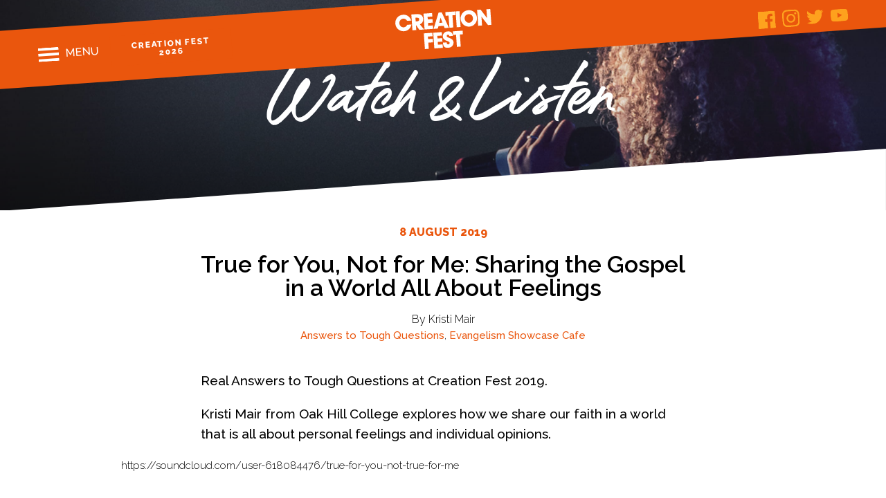

--- FILE ---
content_type: text/html; charset=UTF-8
request_url: https://creationfest.org.uk/talks/true-for-you-not-for-me-sharing-the-gospel-in-a-world-all-about-feelings/
body_size: 13090
content:
<!DOCTYPE HTML>

<html dir="ltr" lang="en-GB" id="html" prefix="og: https://ogp.me/ns#">
<head>
  <meta http-equiv="Content-Type" content="text/html; charset=UTF-8" />
  <meta name="robots" content="follow, all" />
  <meta name="language" content="en" />
  <meta name="viewport" content="width=device-width, initial-scale=1" />

  

  <link rel="stylesheet" href="https://creationfest.org.uk/wp-content/themes/creation-fest/style.css?v=240105" type="text/css" media="screen" />
  <link rel="alternate" type="application/rss+xml" title="Creation Fest RSS Feed" href="https://creationfest.org.uk/feed/" />
  <link rel="alternate" type="application/atom+xml" title="Creation Fest Atom Feed" href="https://creationfest.org.uk/feed/atom/" />
  <link rel="pingback" href="https://creationfest.org.uk/xmlrpc.php" />

      	<style>img:is([sizes="auto" i], [sizes^="auto," i]) { contain-intrinsic-size: 3000px 1500px }</style>
	
		<!-- All in One SEO 4.7.6 - aioseo.com -->
		<title>True for You, Not for Me: Sharing the Gospel in a World All About Feelings - Creation Fest</title><link rel="preload" as="style" href="https://fonts.googleapis.com/css?family=Roboto%3A400%2C500&#038;display=swap" /><link rel="stylesheet" href="https://fonts.googleapis.com/css?family=Roboto%3A400%2C500&#038;display=swap" media="print" onload="this.media='all'" /><noscript><link rel="stylesheet" href="https://fonts.googleapis.com/css?family=Roboto%3A400%2C500&#038;display=swap" /></noscript>
	<meta name="description" content="Real Answers to Tough Questions at Creation Fest 2019. Kristi Mair from Oak Hill College explores how we share our faith in a world that is all about personal feelings and individual opinions." />
	<meta name="robots" content="max-image-preview:large" />
	<meta name="author" content="Emma Fowle"/>
	<link rel="canonical" href="https://creationfest.org.uk/talks/true-for-you-not-for-me-sharing-the-gospel-in-a-world-all-about-feelings/" />
	<meta name="generator" content="All in One SEO (AIOSEO) 4.7.6" />
		<meta property="og:locale" content="en_GB" />
		<meta property="og:site_name" content="Creation Fest - Celebrating the good news of a God who loves us" />
		<meta property="og:type" content="article" />
		<meta property="og:title" content="True for You, Not for Me: Sharing the Gospel in a World All About Feelings - Creation Fest" />
		<meta property="og:description" content="Real Answers to Tough Questions at Creation Fest 2019. Kristi Mair from Oak Hill College explores how we share our faith in a world that is all about personal feelings and individual opinions." />
		<meta property="og:url" content="https://creationfest.org.uk/talks/true-for-you-not-for-me-sharing-the-gospel-in-a-world-all-about-feelings/" />
		<meta property="article:published_time" content="2019-08-08T14:28:08+00:00" />
		<meta property="article:modified_time" content="2020-09-22T15:15:10+00:00" />
		<meta name="twitter:card" content="summary_large_image" />
		<meta name="twitter:title" content="True for You, Not for Me: Sharing the Gospel in a World All About Feelings - Creation Fest" />
		<meta name="twitter:description" content="Real Answers to Tough Questions at Creation Fest 2019. Kristi Mair from Oak Hill College explores how we share our faith in a world that is all about personal feelings and individual opinions." />
		<script type="application/ld+json" class="aioseo-schema">
			{"@context":"https:\/\/schema.org","@graph":[{"@type":"BreadcrumbList","@id":"https:\/\/creationfest.org.uk\/talks\/true-for-you-not-for-me-sharing-the-gospel-in-a-world-all-about-feelings\/#breadcrumblist","itemListElement":[{"@type":"ListItem","@id":"https:\/\/creationfest.org.uk\/#listItem","position":1,"name":"Home","item":"https:\/\/creationfest.org.uk\/","nextItem":{"@type":"ListItem","@id":"https:\/\/creationfest.org.uk\/talks\/true-for-you-not-for-me-sharing-the-gospel-in-a-world-all-about-feelings\/#listItem","name":"True for You, Not for Me: Sharing the Gospel in a World All About Feelings"}},{"@type":"ListItem","@id":"https:\/\/creationfest.org.uk\/talks\/true-for-you-not-for-me-sharing-the-gospel-in-a-world-all-about-feelings\/#listItem","position":2,"name":"True for You, Not for Me: Sharing the Gospel in a World All About Feelings","previousItem":{"@type":"ListItem","@id":"https:\/\/creationfest.org.uk\/#listItem","name":"Home"}}]},{"@type":"Organization","@id":"https:\/\/creationfest.org.uk\/#organization","name":"Creation Fest","description":"Celebrating the good news of a God who loves us","url":"https:\/\/creationfest.org.uk\/","telephone":"+447554174262"},{"@type":"Person","@id":"https:\/\/creationfest.org.uk\/author\/emmaf\/#author","url":"https:\/\/creationfest.org.uk\/author\/emmaf\/","name":"Emma Fowle","image":{"@type":"ImageObject","@id":"https:\/\/creationfest.org.uk\/talks\/true-for-you-not-for-me-sharing-the-gospel-in-a-world-all-about-feelings\/#authorImage","url":"https:\/\/secure.gravatar.com\/avatar\/3f60b761d70affa1f5bd4a26b5b6bd71?s=96&d=mm&r=g","width":96,"height":96,"caption":"Emma Fowle"}},{"@type":"WebPage","@id":"https:\/\/creationfest.org.uk\/talks\/true-for-you-not-for-me-sharing-the-gospel-in-a-world-all-about-feelings\/#webpage","url":"https:\/\/creationfest.org.uk\/talks\/true-for-you-not-for-me-sharing-the-gospel-in-a-world-all-about-feelings\/","name":"True for You, Not for Me: Sharing the Gospel in a World All About Feelings - Creation Fest","description":"Real Answers to Tough Questions at Creation Fest 2019. Kristi Mair from Oak Hill College explores how we share our faith in a world that is all about personal feelings and individual opinions.","inLanguage":"en-GB","isPartOf":{"@id":"https:\/\/creationfest.org.uk\/#website"},"breadcrumb":{"@id":"https:\/\/creationfest.org.uk\/talks\/true-for-you-not-for-me-sharing-the-gospel-in-a-world-all-about-feelings\/#breadcrumblist"},"author":{"@id":"https:\/\/creationfest.org.uk\/author\/emmaf\/#author"},"creator":{"@id":"https:\/\/creationfest.org.uk\/author\/emmaf\/#author"},"datePublished":"2019-08-08T15:28:08+01:00","dateModified":"2020-09-22T16:15:10+01:00"},{"@type":"WebSite","@id":"https:\/\/creationfest.org.uk\/#website","url":"https:\/\/creationfest.org.uk\/","name":"Creation Fest","description":"Celebrating the good news of a God who loves us","inLanguage":"en-GB","publisher":{"@id":"https:\/\/creationfest.org.uk\/#organization"}}]}
		</script>
		<!-- All in One SEO -->


<!-- Google Tag Manager for WordPress by gtm4wp.com -->
<script data-cfasync="false" data-pagespeed-no-defer>//<![CDATA[
	var gtm4wp_datalayer_name = "dataLayer";
	var dataLayer = dataLayer || [];
//]]>
</script>
<!-- End Google Tag Manager for WordPress by gtm4wp.com -->
	<!-- This site is optimized with the Yoast SEO plugin v24.0 - https://yoast.com/wordpress/plugins/seo/ -->
	<meta name="description" content="Real Answers to Tough Questions at Creation Fest 2019.Kristi Mair from Oak Hill College explores how we share our faith in a world that is all about personal feelings and individual opinions." />
	<link rel="canonical" href="https://creationfest.org.uk/talks/true-for-you-not-for-me-sharing-the-gospel-in-a-world-all-about-feelings/" />
	<meta property="og:locale" content="en_GB" />
	<meta property="og:type" content="article" />
	<meta property="og:title" content="True for You, Not for Me: Sharing the Gospel in a World All About Feelings &#8226; Creation Fest" />
	<meta property="og:description" content="Real Answers to Tough Questions at Creation Fest 2019.Kristi Mair from Oak Hill College explores how we share our faith in a world that is all about personal feelings and individual opinions." />
	<meta property="og:url" content="https://creationfest.org.uk/talks/true-for-you-not-for-me-sharing-the-gospel-in-a-world-all-about-feelings/" />
	<meta property="og:site_name" content="Creation Fest" />
	<meta property="article:modified_time" content="2020-09-22T15:15:10+00:00" />
	<meta name="twitter:card" content="summary_large_image" />
	<script type="application/ld+json" class="yoast-schema-graph">{"@context":"https://schema.org","@graph":[{"@type":"WebPage","@id":"https://creationfest.org.uk/talks/true-for-you-not-for-me-sharing-the-gospel-in-a-world-all-about-feelings/","url":"https://creationfest.org.uk/talks/true-for-you-not-for-me-sharing-the-gospel-in-a-world-all-about-feelings/","name":"True for You, Not for Me: Sharing the Gospel in a World All About Feelings &#8226; Creation Fest","isPartOf":{"@id":"https://creationfest.org.uk/#website"},"datePublished":"2019-08-08T14:28:08+00:00","dateModified":"2020-09-22T15:15:10+00:00","description":"Real Answers to Tough Questions at Creation Fest 2019.Kristi Mair from Oak Hill College explores how we share our faith in a world that is all about personal feelings and individual opinions.","breadcrumb":{"@id":"https://creationfest.org.uk/talks/true-for-you-not-for-me-sharing-the-gospel-in-a-world-all-about-feelings/#breadcrumb"},"inLanguage":"en-GB","potentialAction":[{"@type":"ReadAction","target":["https://creationfest.org.uk/talks/true-for-you-not-for-me-sharing-the-gospel-in-a-world-all-about-feelings/"]}]},{"@type":"BreadcrumbList","@id":"https://creationfest.org.uk/talks/true-for-you-not-for-me-sharing-the-gospel-in-a-world-all-about-feelings/#breadcrumb","itemListElement":[{"@type":"ListItem","position":1,"name":"Home","item":"https://creationfest.org.uk/"},{"@type":"ListItem","position":2,"name":"Talks","item":"https://creationfest.org.uk/talks/"},{"@type":"ListItem","position":3,"name":"True for You, Not for Me: Sharing the Gospel in a World All About Feelings"}]},{"@type":"WebSite","@id":"https://creationfest.org.uk/#website","url":"https://creationfest.org.uk/","name":"Creation Fest","description":"Celebrating the good news of a God who loves us","publisher":{"@id":"https://creationfest.org.uk/#organization"},"potentialAction":[{"@type":"SearchAction","target":{"@type":"EntryPoint","urlTemplate":"https://creationfest.org.uk/?s={search_term_string}"},"query-input":{"@type":"PropertyValueSpecification","valueRequired":true,"valueName":"search_term_string"}}],"inLanguage":"en-GB"},{"@type":"Organization","@id":"https://creationfest.org.uk/#organization","name":"Creation Fest UK","url":"https://creationfest.org.uk/","logo":{"@type":"ImageObject","inLanguage":"en-GB","@id":"https://creationfest.org.uk/#/schema/logo/image/","url":"https://creationfest.org.uk/wp-content/uploads/2019/06/b4413f39-25a7-4334-a5e2-1d11836a2362.jpg","contentUrl":"https://creationfest.org.uk/wp-content/uploads/2019/06/b4413f39-25a7-4334-a5e2-1d11836a2362.jpg","width":2362,"height":1654,"caption":"Creation Fest UK"},"image":{"@id":"https://creationfest.org.uk/#/schema/logo/image/"}}]}</script>
	<!-- / Yoast SEO plugin. -->


<link rel='dns-prefetch' href='//www.googletagmanager.com' />
<link rel='dns-prefetch' href='//www.google.com' />
<link rel='dns-prefetch' href='//fonts.googleapis.com' />
<link href='https://fonts.gstatic.com' crossorigin rel='preconnect' />
		<!-- This site uses the Google Analytics by MonsterInsights plugin v9.11.1 - Using Analytics tracking - https://www.monsterinsights.com/ -->
							<script src="//www.googletagmanager.com/gtag/js?id=G-BJPVHPJ87K"  data-cfasync="false" data-wpfc-render="false" type="text/javascript" async></script>
			<script data-cfasync="false" data-wpfc-render="false" type="text/javascript">
				var mi_version = '9.11.1';
				var mi_track_user = true;
				var mi_no_track_reason = '';
								var MonsterInsightsDefaultLocations = {"page_location":"https:\/\/creationfest.org.uk\/talks\/true-for-you-not-for-me-sharing-the-gospel-in-a-world-all-about-feelings\/"};
								if ( typeof MonsterInsightsPrivacyGuardFilter === 'function' ) {
					var MonsterInsightsLocations = (typeof MonsterInsightsExcludeQuery === 'object') ? MonsterInsightsPrivacyGuardFilter( MonsterInsightsExcludeQuery ) : MonsterInsightsPrivacyGuardFilter( MonsterInsightsDefaultLocations );
				} else {
					var MonsterInsightsLocations = (typeof MonsterInsightsExcludeQuery === 'object') ? MonsterInsightsExcludeQuery : MonsterInsightsDefaultLocations;
				}

								var disableStrs = [
										'ga-disable-G-BJPVHPJ87K',
									];

				/* Function to detect opted out users */
				function __gtagTrackerIsOptedOut() {
					for (var index = 0; index < disableStrs.length; index++) {
						if (document.cookie.indexOf(disableStrs[index] + '=true') > -1) {
							return true;
						}
					}

					return false;
				}

				/* Disable tracking if the opt-out cookie exists. */
				if (__gtagTrackerIsOptedOut()) {
					for (var index = 0; index < disableStrs.length; index++) {
						window[disableStrs[index]] = true;
					}
				}

				/* Opt-out function */
				function __gtagTrackerOptout() {
					for (var index = 0; index < disableStrs.length; index++) {
						document.cookie = disableStrs[index] + '=true; expires=Thu, 31 Dec 2099 23:59:59 UTC; path=/';
						window[disableStrs[index]] = true;
					}
				}

				if ('undefined' === typeof gaOptout) {
					function gaOptout() {
						__gtagTrackerOptout();
					}
				}
								window.dataLayer = window.dataLayer || [];

				window.MonsterInsightsDualTracker = {
					helpers: {},
					trackers: {},
				};
				if (mi_track_user) {
					function __gtagDataLayer() {
						dataLayer.push(arguments);
					}

					function __gtagTracker(type, name, parameters) {
						if (!parameters) {
							parameters = {};
						}

						if (parameters.send_to) {
							__gtagDataLayer.apply(null, arguments);
							return;
						}

						if (type === 'event') {
														parameters.send_to = monsterinsights_frontend.v4_id;
							var hookName = name;
							if (typeof parameters['event_category'] !== 'undefined') {
								hookName = parameters['event_category'] + ':' + name;
							}

							if (typeof MonsterInsightsDualTracker.trackers[hookName] !== 'undefined') {
								MonsterInsightsDualTracker.trackers[hookName](parameters);
							} else {
								__gtagDataLayer('event', name, parameters);
							}
							
						} else {
							__gtagDataLayer.apply(null, arguments);
						}
					}

					__gtagTracker('js', new Date());
					__gtagTracker('set', {
						'developer_id.dZGIzZG': true,
											});
					if ( MonsterInsightsLocations.page_location ) {
						__gtagTracker('set', MonsterInsightsLocations);
					}
										__gtagTracker('config', 'G-BJPVHPJ87K', {"forceSSL":"true","link_attribution":"true"} );
										window.gtag = __gtagTracker;										(function () {
						/* https://developers.google.com/analytics/devguides/collection/analyticsjs/ */
						/* ga and __gaTracker compatibility shim. */
						var noopfn = function () {
							return null;
						};
						var newtracker = function () {
							return new Tracker();
						};
						var Tracker = function () {
							return null;
						};
						var p = Tracker.prototype;
						p.get = noopfn;
						p.set = noopfn;
						p.send = function () {
							var args = Array.prototype.slice.call(arguments);
							args.unshift('send');
							__gaTracker.apply(null, args);
						};
						var __gaTracker = function () {
							var len = arguments.length;
							if (len === 0) {
								return;
							}
							var f = arguments[len - 1];
							if (typeof f !== 'object' || f === null || typeof f.hitCallback !== 'function') {
								if ('send' === arguments[0]) {
									var hitConverted, hitObject = false, action;
									if ('event' === arguments[1]) {
										if ('undefined' !== typeof arguments[3]) {
											hitObject = {
												'eventAction': arguments[3],
												'eventCategory': arguments[2],
												'eventLabel': arguments[4],
												'value': arguments[5] ? arguments[5] : 1,
											}
										}
									}
									if ('pageview' === arguments[1]) {
										if ('undefined' !== typeof arguments[2]) {
											hitObject = {
												'eventAction': 'page_view',
												'page_path': arguments[2],
											}
										}
									}
									if (typeof arguments[2] === 'object') {
										hitObject = arguments[2];
									}
									if (typeof arguments[5] === 'object') {
										Object.assign(hitObject, arguments[5]);
									}
									if ('undefined' !== typeof arguments[1].hitType) {
										hitObject = arguments[1];
										if ('pageview' === hitObject.hitType) {
											hitObject.eventAction = 'page_view';
										}
									}
									if (hitObject) {
										action = 'timing' === arguments[1].hitType ? 'timing_complete' : hitObject.eventAction;
										hitConverted = mapArgs(hitObject);
										__gtagTracker('event', action, hitConverted);
									}
								}
								return;
							}

							function mapArgs(args) {
								var arg, hit = {};
								var gaMap = {
									'eventCategory': 'event_category',
									'eventAction': 'event_action',
									'eventLabel': 'event_label',
									'eventValue': 'event_value',
									'nonInteraction': 'non_interaction',
									'timingCategory': 'event_category',
									'timingVar': 'name',
									'timingValue': 'value',
									'timingLabel': 'event_label',
									'page': 'page_path',
									'location': 'page_location',
									'title': 'page_title',
									'referrer' : 'page_referrer',
								};
								for (arg in args) {
																		if (!(!args.hasOwnProperty(arg) || !gaMap.hasOwnProperty(arg))) {
										hit[gaMap[arg]] = args[arg];
									} else {
										hit[arg] = args[arg];
									}
								}
								return hit;
							}

							try {
								f.hitCallback();
							} catch (ex) {
							}
						};
						__gaTracker.create = newtracker;
						__gaTracker.getByName = newtracker;
						__gaTracker.getAll = function () {
							return [];
						};
						__gaTracker.remove = noopfn;
						__gaTracker.loaded = true;
						window['__gaTracker'] = __gaTracker;
					})();
									} else {
										console.log("");
					(function () {
						function __gtagTracker() {
							return null;
						}

						window['__gtagTracker'] = __gtagTracker;
						window['gtag'] = __gtagTracker;
					})();
									}
			</script>
							<!-- / Google Analytics by MonsterInsights -->
		<style id='wp-emoji-styles-inline-css' type='text/css'>

	img.wp-smiley, img.emoji {
		display: inline !important;
		border: none !important;
		box-shadow: none !important;
		height: 1em !important;
		width: 1em !important;
		margin: 0 0.07em !important;
		vertical-align: -0.1em !important;
		background: none !important;
		padding: 0 !important;
	}
</style>
<link rel='stylesheet' id='wp-block-library-css' href='https://creationfest.org.uk/wp-includes/css/dist/block-library/style.min.css?ver=6.7.4' type='text/css' media='all' />
<style id='classic-theme-styles-inline-css' type='text/css'>
/*! This file is auto-generated */
.wp-block-button__link{color:#fff;background-color:#32373c;border-radius:9999px;box-shadow:none;text-decoration:none;padding:calc(.667em + 2px) calc(1.333em + 2px);font-size:1.125em}.wp-block-file__button{background:#32373c;color:#fff;text-decoration:none}
</style>
<style id='global-styles-inline-css' type='text/css'>
:root{--wp--preset--aspect-ratio--square: 1;--wp--preset--aspect-ratio--4-3: 4/3;--wp--preset--aspect-ratio--3-4: 3/4;--wp--preset--aspect-ratio--3-2: 3/2;--wp--preset--aspect-ratio--2-3: 2/3;--wp--preset--aspect-ratio--16-9: 16/9;--wp--preset--aspect-ratio--9-16: 9/16;--wp--preset--color--black: #000000;--wp--preset--color--cyan-bluish-gray: #abb8c3;--wp--preset--color--white: #ffffff;--wp--preset--color--pale-pink: #f78da7;--wp--preset--color--vivid-red: #cf2e2e;--wp--preset--color--luminous-vivid-orange: #ff6900;--wp--preset--color--luminous-vivid-amber: #fcb900;--wp--preset--color--light-green-cyan: #7bdcb5;--wp--preset--color--vivid-green-cyan: #00d084;--wp--preset--color--pale-cyan-blue: #8ed1fc;--wp--preset--color--vivid-cyan-blue: #0693e3;--wp--preset--color--vivid-purple: #9b51e0;--wp--preset--gradient--vivid-cyan-blue-to-vivid-purple: linear-gradient(135deg,rgba(6,147,227,1) 0%,rgb(155,81,224) 100%);--wp--preset--gradient--light-green-cyan-to-vivid-green-cyan: linear-gradient(135deg,rgb(122,220,180) 0%,rgb(0,208,130) 100%);--wp--preset--gradient--luminous-vivid-amber-to-luminous-vivid-orange: linear-gradient(135deg,rgba(252,185,0,1) 0%,rgba(255,105,0,1) 100%);--wp--preset--gradient--luminous-vivid-orange-to-vivid-red: linear-gradient(135deg,rgba(255,105,0,1) 0%,rgb(207,46,46) 100%);--wp--preset--gradient--very-light-gray-to-cyan-bluish-gray: linear-gradient(135deg,rgb(238,238,238) 0%,rgb(169,184,195) 100%);--wp--preset--gradient--cool-to-warm-spectrum: linear-gradient(135deg,rgb(74,234,220) 0%,rgb(151,120,209) 20%,rgb(207,42,186) 40%,rgb(238,44,130) 60%,rgb(251,105,98) 80%,rgb(254,248,76) 100%);--wp--preset--gradient--blush-light-purple: linear-gradient(135deg,rgb(255,206,236) 0%,rgb(152,150,240) 100%);--wp--preset--gradient--blush-bordeaux: linear-gradient(135deg,rgb(254,205,165) 0%,rgb(254,45,45) 50%,rgb(107,0,62) 100%);--wp--preset--gradient--luminous-dusk: linear-gradient(135deg,rgb(255,203,112) 0%,rgb(199,81,192) 50%,rgb(65,88,208) 100%);--wp--preset--gradient--pale-ocean: linear-gradient(135deg,rgb(255,245,203) 0%,rgb(182,227,212) 50%,rgb(51,167,181) 100%);--wp--preset--gradient--electric-grass: linear-gradient(135deg,rgb(202,248,128) 0%,rgb(113,206,126) 100%);--wp--preset--gradient--midnight: linear-gradient(135deg,rgb(2,3,129) 0%,rgb(40,116,252) 100%);--wp--preset--font-size--small: 13px;--wp--preset--font-size--medium: 20px;--wp--preset--font-size--large: 36px;--wp--preset--font-size--x-large: 42px;--wp--preset--spacing--20: 0.44rem;--wp--preset--spacing--30: 0.67rem;--wp--preset--spacing--40: 1rem;--wp--preset--spacing--50: 1.5rem;--wp--preset--spacing--60: 2.25rem;--wp--preset--spacing--70: 3.38rem;--wp--preset--spacing--80: 5.06rem;--wp--preset--shadow--natural: 6px 6px 9px rgba(0, 0, 0, 0.2);--wp--preset--shadow--deep: 12px 12px 50px rgba(0, 0, 0, 0.4);--wp--preset--shadow--sharp: 6px 6px 0px rgba(0, 0, 0, 0.2);--wp--preset--shadow--outlined: 6px 6px 0px -3px rgba(255, 255, 255, 1), 6px 6px rgba(0, 0, 0, 1);--wp--preset--shadow--crisp: 6px 6px 0px rgba(0, 0, 0, 1);}:where(.is-layout-flex){gap: 0.5em;}:where(.is-layout-grid){gap: 0.5em;}body .is-layout-flex{display: flex;}.is-layout-flex{flex-wrap: wrap;align-items: center;}.is-layout-flex > :is(*, div){margin: 0;}body .is-layout-grid{display: grid;}.is-layout-grid > :is(*, div){margin: 0;}:where(.wp-block-columns.is-layout-flex){gap: 2em;}:where(.wp-block-columns.is-layout-grid){gap: 2em;}:where(.wp-block-post-template.is-layout-flex){gap: 1.25em;}:where(.wp-block-post-template.is-layout-grid){gap: 1.25em;}.has-black-color{color: var(--wp--preset--color--black) !important;}.has-cyan-bluish-gray-color{color: var(--wp--preset--color--cyan-bluish-gray) !important;}.has-white-color{color: var(--wp--preset--color--white) !important;}.has-pale-pink-color{color: var(--wp--preset--color--pale-pink) !important;}.has-vivid-red-color{color: var(--wp--preset--color--vivid-red) !important;}.has-luminous-vivid-orange-color{color: var(--wp--preset--color--luminous-vivid-orange) !important;}.has-luminous-vivid-amber-color{color: var(--wp--preset--color--luminous-vivid-amber) !important;}.has-light-green-cyan-color{color: var(--wp--preset--color--light-green-cyan) !important;}.has-vivid-green-cyan-color{color: var(--wp--preset--color--vivid-green-cyan) !important;}.has-pale-cyan-blue-color{color: var(--wp--preset--color--pale-cyan-blue) !important;}.has-vivid-cyan-blue-color{color: var(--wp--preset--color--vivid-cyan-blue) !important;}.has-vivid-purple-color{color: var(--wp--preset--color--vivid-purple) !important;}.has-black-background-color{background-color: var(--wp--preset--color--black) !important;}.has-cyan-bluish-gray-background-color{background-color: var(--wp--preset--color--cyan-bluish-gray) !important;}.has-white-background-color{background-color: var(--wp--preset--color--white) !important;}.has-pale-pink-background-color{background-color: var(--wp--preset--color--pale-pink) !important;}.has-vivid-red-background-color{background-color: var(--wp--preset--color--vivid-red) !important;}.has-luminous-vivid-orange-background-color{background-color: var(--wp--preset--color--luminous-vivid-orange) !important;}.has-luminous-vivid-amber-background-color{background-color: var(--wp--preset--color--luminous-vivid-amber) !important;}.has-light-green-cyan-background-color{background-color: var(--wp--preset--color--light-green-cyan) !important;}.has-vivid-green-cyan-background-color{background-color: var(--wp--preset--color--vivid-green-cyan) !important;}.has-pale-cyan-blue-background-color{background-color: var(--wp--preset--color--pale-cyan-blue) !important;}.has-vivid-cyan-blue-background-color{background-color: var(--wp--preset--color--vivid-cyan-blue) !important;}.has-vivid-purple-background-color{background-color: var(--wp--preset--color--vivid-purple) !important;}.has-black-border-color{border-color: var(--wp--preset--color--black) !important;}.has-cyan-bluish-gray-border-color{border-color: var(--wp--preset--color--cyan-bluish-gray) !important;}.has-white-border-color{border-color: var(--wp--preset--color--white) !important;}.has-pale-pink-border-color{border-color: var(--wp--preset--color--pale-pink) !important;}.has-vivid-red-border-color{border-color: var(--wp--preset--color--vivid-red) !important;}.has-luminous-vivid-orange-border-color{border-color: var(--wp--preset--color--luminous-vivid-orange) !important;}.has-luminous-vivid-amber-border-color{border-color: var(--wp--preset--color--luminous-vivid-amber) !important;}.has-light-green-cyan-border-color{border-color: var(--wp--preset--color--light-green-cyan) !important;}.has-vivid-green-cyan-border-color{border-color: var(--wp--preset--color--vivid-green-cyan) !important;}.has-pale-cyan-blue-border-color{border-color: var(--wp--preset--color--pale-cyan-blue) !important;}.has-vivid-cyan-blue-border-color{border-color: var(--wp--preset--color--vivid-cyan-blue) !important;}.has-vivid-purple-border-color{border-color: var(--wp--preset--color--vivid-purple) !important;}.has-vivid-cyan-blue-to-vivid-purple-gradient-background{background: var(--wp--preset--gradient--vivid-cyan-blue-to-vivid-purple) !important;}.has-light-green-cyan-to-vivid-green-cyan-gradient-background{background: var(--wp--preset--gradient--light-green-cyan-to-vivid-green-cyan) !important;}.has-luminous-vivid-amber-to-luminous-vivid-orange-gradient-background{background: var(--wp--preset--gradient--luminous-vivid-amber-to-luminous-vivid-orange) !important;}.has-luminous-vivid-orange-to-vivid-red-gradient-background{background: var(--wp--preset--gradient--luminous-vivid-orange-to-vivid-red) !important;}.has-very-light-gray-to-cyan-bluish-gray-gradient-background{background: var(--wp--preset--gradient--very-light-gray-to-cyan-bluish-gray) !important;}.has-cool-to-warm-spectrum-gradient-background{background: var(--wp--preset--gradient--cool-to-warm-spectrum) !important;}.has-blush-light-purple-gradient-background{background: var(--wp--preset--gradient--blush-light-purple) !important;}.has-blush-bordeaux-gradient-background{background: var(--wp--preset--gradient--blush-bordeaux) !important;}.has-luminous-dusk-gradient-background{background: var(--wp--preset--gradient--luminous-dusk) !important;}.has-pale-ocean-gradient-background{background: var(--wp--preset--gradient--pale-ocean) !important;}.has-electric-grass-gradient-background{background: var(--wp--preset--gradient--electric-grass) !important;}.has-midnight-gradient-background{background: var(--wp--preset--gradient--midnight) !important;}.has-small-font-size{font-size: var(--wp--preset--font-size--small) !important;}.has-medium-font-size{font-size: var(--wp--preset--font-size--medium) !important;}.has-large-font-size{font-size: var(--wp--preset--font-size--large) !important;}.has-x-large-font-size{font-size: var(--wp--preset--font-size--x-large) !important;}
:where(.wp-block-post-template.is-layout-flex){gap: 1.25em;}:where(.wp-block-post-template.is-layout-grid){gap: 1.25em;}
:where(.wp-block-columns.is-layout-flex){gap: 2em;}:where(.wp-block-columns.is-layout-grid){gap: 2em;}
:root :where(.wp-block-pullquote){font-size: 1.5em;line-height: 1.6;}
</style>
<link rel='stylesheet' id='arve-main-css' href='https://creationfest.org.uk/wp-content/plugins/advanced-responsive-video-embedder/build/main.css?ver=b087dd41bba279baeb77' type='text/css' media='all' />
<link rel='stylesheet' id='contact-form-7-css' href='https://creationfest.org.uk/wp-content/plugins/contact-form-7/includes/css/styles.css?ver=5.4.2' type='text/css' media='all' />

<link rel='stylesheet' id='cf7-material-design-css' href='https://creationfest.org.uk/wp-content/plugins/material-design-for-contact-form-7-premium/public/../assets/css/cf7-material-design.css?ver=2.6.5' type='text/css' media='all' />
<style id='cf7-material-design-inline-css' type='text/css'>
#cf7md-form .mdc-text-field--focused:not(.mdc-text-field--disabled) .mdc-floating-label,
				#cf7md-form .mdc-text-field--focused:not(.mdc-text-field--disabled) .mdc-text-field__input::placeholder,
				#cf7md-form .mdc-select:not(.mdc-select--disabled) .mdc-select__native-control:focus ~ .mdc-floating-label,
				#cf7md-form .mdc-select:not(.mdc-select--disabled).mdc-select--focused .mdc-floating-label { color: #ea560d; }#cf7md-form .mdc-text-field .mdc-text-field__input { caret-color: #ea560d; }#cf7md-form .mdc-text-field--outlined:not(.mdc-text-field--disabled).mdc-text-field--focused .mdc-notched-outline__path,
				#cf7md-form .mdc-select--outlined:not(.mdc-select--disabled) .mdc-select__native-control:focus ~ .mdc-notched-outline .mdc-notched-outline__path { stroke: #ea560d; }#cf7md-form .mdc-text-field .mdc-line-ripple,
				#cf7md-form .mdc-select:not(.mdc-select--disabled) .mdc-select__native-control:focus ~ .mdc-line-ripple,
				#cf7md-form .mdc-checkbox .mdc-checkbox__native-control:enabled:checked ~ .mdc-checkbox__background,
				#cf7md-form .mdc-checkbox .mdc-checkbox__native-control:enabled:indeterminate ~ .mdc-checkbox__background,
				#cf7md-form .mdc-checkbox::before,
				#cf7md-form .mdc-checkbox::after,
				#cf7md-form .mdc-radio::before,
				#cf7md-form .mdc-radio::after,
				#cf7md-form .mdc-switch.mdc-switch--checked .mdc-switch__track,
				#cf7md-form .mdc-switch.mdc-switch--checked .mdc-switch__thumb,
				#cf7md-form .mdc-switch.mdc-switch--checked .mdc-switch__thumb-underlay::before,
				#cf7md-form .mdc-switch.mdc-switch--checked .mdc-switch__thumb-underlay::after,
				#cf7md-form .mdc-switch.mdc-switch--checked .mdc-switch__thumb,
				#cf7md-form .mdc-switch.mdc-switch--checked .mdc-switch__thumb-underlay::before,
				#cf7md-form .mdc-switch.mdc-switch--checked .mdc-switch__thumb-underlay::after,
				#cf7md-form .mdc-switch:not(.mdc-switch--checked) .mdc-switch__thumb-underlay::before,
				#cf7md-form .mdc-switch:not(.mdc-switch--checked) .mdc-switch__thumb-underlay::after { background-color: #ea560d; }#cf7md-form .mdc-text-field--textarea.mdc-text-field--focused:not(.mdc-text-field--disabled),
				#cf7md-form .mdc-text-field--textarea.mdc-text-field--focused:not(.mdc-text-field--disabled) .mdc-text-field__input:focus,
				#cf7md-form .mdc-checkbox .mdc-checkbox__native-control:enabled:checked ~ .mdc-checkbox__background,
				#cf7md-form .mdc-checkbox .mdc-checkbox__native-control:enabled:indeterminate ~ .mdc-checkbox__background,
				#cf7md-form .mdc-radio .mdc-radio__native-control:enabled:checked + .mdc-radio__background .mdc-radio__outer-circle,
				#cf7md-form .mdc-radio .mdc-radio__native-control:enabled + .mdc-radio__background .mdc-radio__inner-circle,
				#cf7md-form .mdc-switch.mdc-switch--checked .mdc-switch__track,
				#cf7md-form .mdc-switch.mdc-switch--checked .mdc-switch__thumb,
				#cf7md-form .mdc-switch.mdc-switch--checked .mdc-switch__thumb,
				#cf7md-form .mdc-text-field--outlined:not(.mdc-text-field--disabled).mdc-text-field--focused .mdc-notched-outline__leading,
				#cf7md-form .mdc-text-field--outlined:not(.mdc-text-field--disabled).mdc-text-field--focused .mdc-notched-outline__notch,
				#cf7md-form .mdc-text-field--outlined:not(.mdc-text-field--disabled).mdc-text-field--focused .mdc-notched-outline__trailing,
				#cf7md-form .mdc-select--outlined:not(.mdc-select--disabled).mdc-select--focused .mdc-notched-outline .mdc-notched-outline__leading,
				#cf7md-form .mdc-select--outlined:not(.mdc-select--disabled).mdc-select--focused .mdc-notched-outline .mdc-notched-outline__notch,
				#cf7md-form .mdc-select--outlined:not(.mdc-select--disabled).mdc-select--focused .mdc-notched-outline .mdc-notched-outline__trailing,
				#cf7md-form .mdc-text-field--textarea:not(.mdc-text-field--disabled).mdc-text-field--focused .mdc-notched-outline__leading,
				#cf7md-form .mdc-text-field--textarea:not(.mdc-text-field--disabled).mdc-text-field--focused .mdc-notched-outline__notch,
				#cf7md-form .mdc-text-field--textarea:not(.mdc-text-field--disabled).mdc-text-field--focused .mdc-notched-outline__trailing { border-color: #ea560d; }#cf7md-form .cf7md-item,
				#cf7md-form input,
				#cf7md-form label,
				#cf7md-form textarea,
				#cf7md-form p,
				#cf7md-form .mdc-select,
				#cf7md-form.cf7md-form + .wpcf7-response-output,
				#cf7md-form .wpcf7-not-valid-tip,
				#cf7md-form .cf7md-card-title,
				#cf7md-form .cf7md-card-subtitle,
				#cf7md-form .mdc-button,
				#cf7md-form .mdc-floating-label,
				#cf7md-form .mdc-text-field-helper-text,
				#cf7md-form .mdc-text-field__input,
				#cf7md-form .mdc-select__native-control,
				#cf7md-form .mdc-form-field { font-family: Raleway; }
</style>
<link rel='stylesheet' id='cf7md-material-icons-css' href='//fonts.googleapis.com/icon?family=Material+Icons' type='text/css' media='all' />
<link rel='stylesheet' id='slick`-css' href='https://creationfest.org.uk/wp-content/themes/creation-fest/scripts/slick/slick.css?ver=6.7.4' type='text/css' media='all' />
<link rel='stylesheet' id='slick-theme-css' href='https://creationfest.org.uk/wp-content/themes/creation-fest/scripts/slick/slick-theme.css?ver=6.7.4' type='text/css' media='all' />
<link rel='stylesheet' id='flexslider-css' href='https://creationfest.org.uk/wp-content/themes/creation-fest/scripts/flex-slider/flexslider.css?ver=6.7.4' type='text/css' media='all' />
<link rel='stylesheet' id='fancybox-css' href='https://creationfest.org.uk/wp-content/themes/creation-fest/scripts/fancybox/jquery.fancybox.min.css?ver=6.7.4' type='text/css' media='all' />
<link rel='stylesheet' id='aos_Style-css' href='https://creationfest.org.uk/wp-content/themes/creation-fest/scripts/aos/aos.css?ver=6.7.4' type='text/css' media='all' />
<link rel='stylesheet' id='wp-pagenavi-css' href='https://creationfest.org.uk/wp-content/plugins/wp-pagenavi/pagenavi-css.css?ver=2.70' type='text/css' media='all' />
<script type="text/javascript" src="https://creationfest.org.uk/wp-includes/js/jquery/jquery.min.js?ver=3.7.1" id="jquery-core-js"></script>
<script type="text/javascript" src="https://creationfest.org.uk/wp-includes/js/jquery/jquery-migrate.min.js?ver=3.4.1" id="jquery-migrate-js"></script>
<script type="text/javascript" src="https://creationfest.org.uk/wp-content/plugins/google-analytics-for-wordpress/assets/js/frontend-gtag.js?ver=9.11.1" id="monsterinsights-frontend-script-js" async="async" data-wp-strategy="async"></script>
<script data-cfasync="false" data-wpfc-render="false" type="text/javascript" id='monsterinsights-frontend-script-js-extra'>/* <![CDATA[ */
var monsterinsights_frontend = {"js_events_tracking":"true","download_extensions":"doc,pdf,ppt,zip,xls,docx,pptx,xlsx","inbound_paths":"[{\"path\":\"\\\/go\\\/\",\"label\":\"affiliate\"},{\"path\":\"\\\/recommend\\\/\",\"label\":\"affiliate\"}]","home_url":"https:\/\/creationfest.org.uk","hash_tracking":"false","v4_id":"G-BJPVHPJ87K"};/* ]]> */
</script>
<script type="text/javascript" src="https://creationfest.org.uk/wp-content/plugins/duracelltomi-google-tag-manager/js/gtm4wp-form-move-tracker.js?ver=1.13.1" id="gtm4wp-form-move-tracker-js"></script>
<script type="text/javascript" src="https://creationfest.org.uk/wp-content/themes/creation-fest/scripts/flex-slider/jquery.flexslider-min.js?ver=6.7.4" id="flex-slider-js"></script>
<script type="text/javascript" src="https://creationfest.org.uk/wp-content/themes/creation-fest/scripts/slick/slick.min.js?ver=6.7.4" id="slick-js"></script>
<script type="text/javascript" src="https://creationfest.org.uk/wp-content/themes/creation-fest/scripts/creationfest.js?ver=6.7.4" id="creationfest-js"></script>
<script type="text/javascript" src="https://creationfest.org.uk/wp-content/themes/creation-fest/scripts/jquery.matchHeight-min.js?ver=6.7.4" id="matchheight-js"></script>
<script type="text/javascript" src="https://creationfest.org.uk/wp-content/themes/creation-fest/scripts/fancybox/jquery.fancybox.min.js?ver=6.7.4" id="fancybox-js"></script>
<script type="text/javascript" src="https://creationfest.org.uk/wp-content/themes/creation-fest/scripts/object-fit-videos.js?ver=6.7.4" id="objectfit-js"></script>
<script type="text/javascript" src="https://creationfest.org.uk/wp-content/themes/creation-fest/scripts/aos/aos.js?ver=6.7.4" id="aos-js"></script>

<!-- Google Analytics snippet added by Site Kit -->
<script type="text/javascript" src="https://www.googletagmanager.com/gtag/js?id=UA-269208559-1" id="google_gtagjs-js" async></script>
<script type="text/javascript" id="google_gtagjs-js-after">
/* <![CDATA[ */
window.dataLayer = window.dataLayer || [];function gtag(){dataLayer.push(arguments);}
gtag('set', 'linker', {"domains":["creationfest.org.uk"]} );
gtag("js", new Date());
gtag("set", "developer_id.dZTNiMT", true);
gtag("config", "UA-269208559-1", {"anonymize_ip":true});
gtag("config", "G-BJPVHPJ87K");
/* ]]> */
</script>

<!-- End Google Analytics snippet added by Site Kit -->
<link rel="https://api.w.org/" href="https://creationfest.org.uk/wp-json/" /><link rel="EditURI" type="application/rsd+xml" title="RSD" href="https://creationfest.org.uk/xmlrpc.php?rsd" />
<meta name="generator" content="WordPress 6.7.4" />
<link rel='shortlink' href='https://creationfest.org.uk/?p=4466' />
<link rel="alternate" title="oEmbed (JSON)" type="application/json+oembed" href="https://creationfest.org.uk/wp-json/oembed/1.0/embed?url=https%3A%2F%2Fcreationfest.org.uk%2Ftalks%2Ftrue-for-you-not-for-me-sharing-the-gospel-in-a-world-all-about-feelings%2F" />
<link rel="alternate" title="oEmbed (XML)" type="text/xml+oembed" href="https://creationfest.org.uk/wp-json/oembed/1.0/embed?url=https%3A%2F%2Fcreationfest.org.uk%2Ftalks%2Ftrue-for-you-not-for-me-sharing-the-gospel-in-a-world-all-about-feelings%2F&#038;format=xml" />
<meta name="generator" content="Site Kit by Google 1.101.0" />			<!-- DO NOT COPY THIS SNIPPET! Start of Page Analytics Tracking for HubSpot WordPress plugin v11.1.75-->
			<script class="hsq-set-content-id" data-content-id="blog-post">
				var _hsq = _hsq || [];
				_hsq.push(["setContentType", "blog-post"]);
			</script>
			<!-- DO NOT COPY THIS SNIPPET! End of Page Analytics Tracking for HubSpot WordPress plugin -->
			
<!-- Google Tag Manager for WordPress by gtm4wp.com -->
<script data-cfasync="false" data-pagespeed-no-defer>//<![CDATA[
	var dataLayer_content = {"pagePostType":"talk","pagePostType2":"single-talk","pagePostAuthor":"Emma Fowle"};
	dataLayer.push( dataLayer_content );//]]>
</script>
<script data-cfasync="false">//<![CDATA[
(function(w,d,s,l,i){w[l]=w[l]||[];w[l].push({'gtm.start':
new Date().getTime(),event:'gtm.js'});var f=d.getElementsByTagName(s)[0],
j=d.createElement(s),dl=l!='dataLayer'?'&l='+l:'';j.async=true;j.src=
'//www.googletagmanager.com/gtm.'+'js?id='+i+dl;f.parentNode.insertBefore(j,f);
})(window,document,'script','dataLayer','GTM-5LS989W');//]]>
</script>
<!-- End Google Tag Manager -->
<!-- End Google Tag Manager for WordPress by gtm4wp.com --><link rel="icon" href="https://creationfest.org.uk/wp-content/uploads/2019/06/ms-icon-310x310-150x150.png" sizes="32x32" />
<link rel="icon" href="https://creationfest.org.uk/wp-content/uploads/2019/06/ms-icon-310x310-300x300.png" sizes="192x192" />
<link rel="apple-touch-icon" href="https://creationfest.org.uk/wp-content/uploads/2019/06/ms-icon-310x310-300x300.png" />
<meta name="msapplication-TileImage" content="https://creationfest.org.uk/wp-content/uploads/2019/06/ms-icon-310x310-300x300.png" />
<style id="wpforms-css-vars-root">
				:root {
					--wpforms-field-border-radius: 3px;
--wpforms-field-border-style: solid;
--wpforms-field-border-size: 1px;
--wpforms-field-background-color: #ffffff;
--wpforms-field-border-color: rgba( 0, 0, 0, 0.25 );
--wpforms-field-border-color-spare: rgba( 0, 0, 0, 0.25 );
--wpforms-field-text-color: rgba( 0, 0, 0, 0.7 );
--wpforms-field-menu-color: #ffffff;
--wpforms-label-color: rgba( 0, 0, 0, 0.85 );
--wpforms-label-sublabel-color: rgba( 0, 0, 0, 0.55 );
--wpforms-label-error-color: #d63637;
--wpforms-button-border-radius: 3px;
--wpforms-button-border-style: none;
--wpforms-button-border-size: 1px;
--wpforms-button-background-color: #066aab;
--wpforms-button-border-color: #066aab;
--wpforms-button-text-color: #ffffff;
--wpforms-page-break-color: #066aab;
--wpforms-background-image: none;
--wpforms-background-position: center center;
--wpforms-background-repeat: no-repeat;
--wpforms-background-size: cover;
--wpforms-background-width: 100px;
--wpforms-background-height: 100px;
--wpforms-background-color: rgba( 0, 0, 0, 0 );
--wpforms-background-url: none;
--wpforms-container-padding: 0px;
--wpforms-container-border-style: none;
--wpforms-container-border-width: 1px;
--wpforms-container-border-color: #000000;
--wpforms-container-border-radius: 3px;
--wpforms-field-size-input-height: 43px;
--wpforms-field-size-input-spacing: 15px;
--wpforms-field-size-font-size: 16px;
--wpforms-field-size-line-height: 19px;
--wpforms-field-size-padding-h: 14px;
--wpforms-field-size-checkbox-size: 16px;
--wpforms-field-size-sublabel-spacing: 5px;
--wpforms-field-size-icon-size: 1;
--wpforms-label-size-font-size: 16px;
--wpforms-label-size-line-height: 19px;
--wpforms-label-size-sublabel-font-size: 14px;
--wpforms-label-size-sublabel-line-height: 17px;
--wpforms-button-size-font-size: 17px;
--wpforms-button-size-height: 41px;
--wpforms-button-size-padding-h: 15px;
--wpforms-button-size-margin-top: 10px;
--wpforms-container-shadow-size-box-shadow: none;

				}
			</style></head>

<body class="talk-template-default single single-talk postid-4466 ">
  
<!-- Google Tag Manager (noscript) -->
<noscript><iframe src="https://www.googletagmanager.com/ns.html?id=GTM-5LS989W"
height="0" width="0" style="display:none;visibility:hidden"></iframe></noscript>
<!-- End Google Tag Manager (noscript) -->
  <div class="header_holder"></div>
	<section class="header">
		<div class="section-inner">
      <a href="#menu" class="toggle-navigation">Menu</a>
      <div class="focus-link"><p><a class="button-link" href="https://creationfestuk.squarespace.com">Creation Fest 2026</a></p>
</div>
			<div class="brand"><a href="/" id="logo">Creation Fest<span class="strapline"> - Celebrating the good news of a God who loves us</span></a></div>
      <div class="social-links"><ul>
<li><a class="facebook" href="https://www.facebook.com/creationfestuk/" target="_blank" rel="noopener">Facebook</a></li>
<li><a class="instagram" href="http://www.instagram.com/creationfestuk/" target="_blank" rel="noopener">Instagram</a></li>
<li><a class="twitter" href="https://twitter.com/creationfestuk" target="_blank" rel="noopener">Twitter</a></li>
<li><a class="youtube" href="https://www.youtube.com/channel/UCVUN7ubin2oU8n8eWvV9Rww?sub_confirmation=1" target="_blank" rel="noopener">Youtube</a></li>
</ul>
</div>
		</div>
	</section>
  <section class="navigation">
    <svg class="top_slant orange" data-name="Layer 1" xmlns="http://www.w3.org/2000/svg" viewBox="0 0 1000 70"><defs><style>.cls-1{fill:red;fill-rule:evenodd;}</style></defs><title>top_slant</title><path class="cls-1" d="M1000,0,0,70H1000Z" transform="translate(0 0)"/></svg>

    <div class="navigation-inner">
      <div class="menu-holder main-menu">
    <div class="menu"><ul id="menu-main" class="menu"><li id="menu-item-13319" class="menu-item menu-item-type-post_type menu-item-object-page menu-item-home menu-item-13319"><a href="https://creationfest.org.uk/">Ready For 2026?</a></li>
<li id="menu-item-14106" class="menu-item menu-item-type-custom menu-item-object-custom menu-item-14106"><a href="https://creationfest.churchsuite.com/donate">Give To Creation Fest</a></li>
</ul></div></div>

     </div>
     <svg class="base_slant orange" data-name="Layer 1" xmlns="http://www.w3.org/2000/svg" viewBox="0 0 1000 70"><defs><style>.cls-1{fill:red;fill-rule:evenodd;}</style></defs><title>base_slant</title><path class="cls-1" d="M0,70,1000,0H0Z"/></svg>
  </section>

	   

			 	 		<section class="page-header compact" style="background-image: url(https://creationfest.org.uk/wp-content/uploads/2019/04/talks-feature-photo-retina.jpg);">
	 			<div class="section-inner">
	 				<div class="column">
	 					<h1>Watch & Listen</h1>
	 				</div>
	 				<svg class="base_slant white" data-name="Layer 1" xmlns="http://www.w3.org/2000/svg" viewBox="0 0 1000 70"><defs><style>.cls-1{fill:red;fill-rule:evenodd;}</style></defs><title>top_slant</title><path class="cls-1" d="M1000,0,0,70H1000Z" transform="translate(0 0)"/></svg>
	 			</div>
	 		</section>


			<section class="single news-header">
				<div class="section-inner">
				 <div class="column">
					 <p class="post_date">8 August 2019</p>
					 <h1>True for You, Not for Me: Sharing the Gospel in a World All About Feelings</h1>
					 <p class="author">By Kristi Mair</p>
					 <a href="https://creationfest.org.uk/topics/answers-to-tough-questions/" rel="tag">Answers to Tough Questions</a>, <a href="https://creationfest.org.uk/topics/evangelism/" rel="tag">Evangelism</a>					 <a href="https://creationfest.org.uk/venues/showcase-cafe/" rel="tag">Showcase Cafe</a>				 </div>
				</div>
			</section>

			<section class=" single news-intro">
				<div class="section-inner">
				 <div class="column">
					 <p>Real Answers to Tough Questions at Creation Fest 2019.</p>
<p>Kristi Mair from Oak Hill College explores how we share our faith in a world that is all about personal feelings and individual opinions.</p>
				 </div>
				</div>
			</section>



			
									<section class="single wide audio">
							<div class="section-inner">
								<div class="container">
							 		<p>https://soundcloud.com/user-618084476/true-for-you-not-true-for-me</p>
								</div>
							</div>
						</section>
			

			 <div class="section single wp-pagenavi">
				 <div class="section-inner">
					<div class="column">
					 <a href="https://creationfest.org.uk/talks/answers-to-tough-questions-live-qa-thursday-aug-8/" rel="prev">Previous post</a>					 <a href="/talks">All talks</a>
					 <a href="https://creationfest.org.uk/talks/grace-talks-part-one/" rel="next">Next post</a>			 		</div>
			 	</div>
			 </div>


		
	<section class="footer">
		<div class="section-inner">
			<div class="column">
								<div class="display_link right middle" style="background-image: url( https://creationfest.org.uk/wp-content/uploads/2023/03/EVENING_DANCE_PARTY_PJ_014-scaled-1.jpg);">


					<a class="banner" href="https://creationfestuk.squarespace.com">
						<span class="title">See you in 2026!</span>
						<span class="detail">6-9 August 2026</span>
						<span class="button">Creation Fest 2026</span>
					</a>
				</div>
			</div>
			<div class="column">
				<div class="footer-message"><h2>Creation Fest</h2>
<p>Celebrating the good news of the God who loves us.</p>
<p>Join us August 6-9 2026 at the Royal Cornwall Events Centre, Wadebridge.</p>
</div>
				<div class="footer-links-rubric">
					<div class="footer-links"></div>
					<div class="footer-rubric"><p><a href="https://creationfest.org.uk/wp-content/uploads/2024/07/•-DonCREATION-FEST-PRIVACY-POLICY-2024-ate-3-2.pdf">CREATION FEST PRIVACY POLICY 2024</a></p>
<p>© Creation Fest Ltd 2024.  All Rights Reserved.</p>
<p>Registered company: 05824431</p>
<p>Registered charity: 1121924</p>
</div>
				</div>
			</div>
		</div>
	</section>


	<script type="text/javascript" src="https://creationfest.org.uk/wp-includes/js/comment-reply.min.js?ver=6.7.4" id="comment-reply-js" async="async" data-wp-strategy="async"></script>
<script type="text/javascript" src="https://creationfest.org.uk/wp-content/plugins/advanced-responsive-video-embedder/build/main.js?ver=b087dd41bba279baeb77" id="arve-main-js"></script>
<script type="text/javascript" src="https://creationfest.org.uk/wp-includes/js/dist/vendor/wp-polyfill.min.js?ver=3.15.0" id="wp-polyfill-js"></script>
<script type="text/javascript" id="contact-form-7-js-extra">
/* <![CDATA[ */
var wpcf7 = {"api":{"root":"https:\/\/creationfest.org.uk\/wp-json\/","namespace":"contact-form-7\/v1"},"cached":"1"};
/* ]]> */
</script>
<script type="text/javascript" src="https://creationfest.org.uk/wp-content/plugins/contact-form-7/includes/js/index.js?ver=5.4.2" id="contact-form-7-js"></script>
<script type="text/javascript" src="https://creationfest.org.uk/wp-content/plugins/material-design-for-contact-form-7-premium/public/../assets/js/lib/autosize.min.js?ver=1.0" id="autosize-js"></script>
<script type="text/javascript" src="https://creationfest.org.uk/wp-content/plugins/material-design-for-contact-form-7-premium/public/../assets/js/cf7-material-design-bundle.js?ver=2.6.5" id="cf7-material-design-js"></script>
<script type="text/javascript" src="https://www.google.com/recaptcha/api.js?render=6LdPs5sUAAAAAJk17WCXKHwc7nbNrbChapubsui5&amp;ver=3.0" id="google-recaptcha-js"></script>
<script type="text/javascript" id="wpcf7-recaptcha-js-extra">
/* <![CDATA[ */
var wpcf7_recaptcha = {"sitekey":"6LdPs5sUAAAAAJk17WCXKHwc7nbNrbChapubsui5","actions":{"homepage":"homepage","contactform":"contactform"}};
/* ]]> */
</script>
<script type="text/javascript" src="https://creationfest.org.uk/wp-content/plugins/contact-form-7/modules/recaptcha/index.js?ver=5.4.2" id="wpcf7-recaptcha-js"></script>
	<!--<script type="text/javascript" src="//downloads.mailchimp.com/js/signup-forms/popup/unique-methods/embed.js" data-dojo-config="usePlainJson: true, isDebug: false"></script><script type="text/javascript">window.dojoRequire(["mojo/signup-forms/Loader"], function(L) { L.start({"baseUrl":"mc.us10.list-manage.com","uuid":"f6de3c37f34cf89b15184f175","lid":"13578cf816","uniqueMethods":true}) })</script>
	--><div class="overlay"></div>
</body>
</html>

<!-- This website is like a Rocket, isn't it? Performance optimized by WP Rocket. Learn more: https://wp-rocket.me - Debug: cached@1768840296 -->

--- FILE ---
content_type: text/html; charset=utf-8
request_url: https://www.google.com/recaptcha/api2/anchor?ar=1&k=6LdPs5sUAAAAAJk17WCXKHwc7nbNrbChapubsui5&co=aHR0cHM6Ly9jcmVhdGlvbmZlc3Qub3JnLnVrOjQ0Mw..&hl=en&v=PoyoqOPhxBO7pBk68S4YbpHZ&size=invisible&anchor-ms=20000&execute-ms=30000&cb=jfhnoz4kkg2p
body_size: 48545
content:
<!DOCTYPE HTML><html dir="ltr" lang="en"><head><meta http-equiv="Content-Type" content="text/html; charset=UTF-8">
<meta http-equiv="X-UA-Compatible" content="IE=edge">
<title>reCAPTCHA</title>
<style type="text/css">
/* cyrillic-ext */
@font-face {
  font-family: 'Roboto';
  font-style: normal;
  font-weight: 400;
  font-stretch: 100%;
  src: url(//fonts.gstatic.com/s/roboto/v48/KFO7CnqEu92Fr1ME7kSn66aGLdTylUAMa3GUBHMdazTgWw.woff2) format('woff2');
  unicode-range: U+0460-052F, U+1C80-1C8A, U+20B4, U+2DE0-2DFF, U+A640-A69F, U+FE2E-FE2F;
}
/* cyrillic */
@font-face {
  font-family: 'Roboto';
  font-style: normal;
  font-weight: 400;
  font-stretch: 100%;
  src: url(//fonts.gstatic.com/s/roboto/v48/KFO7CnqEu92Fr1ME7kSn66aGLdTylUAMa3iUBHMdazTgWw.woff2) format('woff2');
  unicode-range: U+0301, U+0400-045F, U+0490-0491, U+04B0-04B1, U+2116;
}
/* greek-ext */
@font-face {
  font-family: 'Roboto';
  font-style: normal;
  font-weight: 400;
  font-stretch: 100%;
  src: url(//fonts.gstatic.com/s/roboto/v48/KFO7CnqEu92Fr1ME7kSn66aGLdTylUAMa3CUBHMdazTgWw.woff2) format('woff2');
  unicode-range: U+1F00-1FFF;
}
/* greek */
@font-face {
  font-family: 'Roboto';
  font-style: normal;
  font-weight: 400;
  font-stretch: 100%;
  src: url(//fonts.gstatic.com/s/roboto/v48/KFO7CnqEu92Fr1ME7kSn66aGLdTylUAMa3-UBHMdazTgWw.woff2) format('woff2');
  unicode-range: U+0370-0377, U+037A-037F, U+0384-038A, U+038C, U+038E-03A1, U+03A3-03FF;
}
/* math */
@font-face {
  font-family: 'Roboto';
  font-style: normal;
  font-weight: 400;
  font-stretch: 100%;
  src: url(//fonts.gstatic.com/s/roboto/v48/KFO7CnqEu92Fr1ME7kSn66aGLdTylUAMawCUBHMdazTgWw.woff2) format('woff2');
  unicode-range: U+0302-0303, U+0305, U+0307-0308, U+0310, U+0312, U+0315, U+031A, U+0326-0327, U+032C, U+032F-0330, U+0332-0333, U+0338, U+033A, U+0346, U+034D, U+0391-03A1, U+03A3-03A9, U+03B1-03C9, U+03D1, U+03D5-03D6, U+03F0-03F1, U+03F4-03F5, U+2016-2017, U+2034-2038, U+203C, U+2040, U+2043, U+2047, U+2050, U+2057, U+205F, U+2070-2071, U+2074-208E, U+2090-209C, U+20D0-20DC, U+20E1, U+20E5-20EF, U+2100-2112, U+2114-2115, U+2117-2121, U+2123-214F, U+2190, U+2192, U+2194-21AE, U+21B0-21E5, U+21F1-21F2, U+21F4-2211, U+2213-2214, U+2216-22FF, U+2308-230B, U+2310, U+2319, U+231C-2321, U+2336-237A, U+237C, U+2395, U+239B-23B7, U+23D0, U+23DC-23E1, U+2474-2475, U+25AF, U+25B3, U+25B7, U+25BD, U+25C1, U+25CA, U+25CC, U+25FB, U+266D-266F, U+27C0-27FF, U+2900-2AFF, U+2B0E-2B11, U+2B30-2B4C, U+2BFE, U+3030, U+FF5B, U+FF5D, U+1D400-1D7FF, U+1EE00-1EEFF;
}
/* symbols */
@font-face {
  font-family: 'Roboto';
  font-style: normal;
  font-weight: 400;
  font-stretch: 100%;
  src: url(//fonts.gstatic.com/s/roboto/v48/KFO7CnqEu92Fr1ME7kSn66aGLdTylUAMaxKUBHMdazTgWw.woff2) format('woff2');
  unicode-range: U+0001-000C, U+000E-001F, U+007F-009F, U+20DD-20E0, U+20E2-20E4, U+2150-218F, U+2190, U+2192, U+2194-2199, U+21AF, U+21E6-21F0, U+21F3, U+2218-2219, U+2299, U+22C4-22C6, U+2300-243F, U+2440-244A, U+2460-24FF, U+25A0-27BF, U+2800-28FF, U+2921-2922, U+2981, U+29BF, U+29EB, U+2B00-2BFF, U+4DC0-4DFF, U+FFF9-FFFB, U+10140-1018E, U+10190-1019C, U+101A0, U+101D0-101FD, U+102E0-102FB, U+10E60-10E7E, U+1D2C0-1D2D3, U+1D2E0-1D37F, U+1F000-1F0FF, U+1F100-1F1AD, U+1F1E6-1F1FF, U+1F30D-1F30F, U+1F315, U+1F31C, U+1F31E, U+1F320-1F32C, U+1F336, U+1F378, U+1F37D, U+1F382, U+1F393-1F39F, U+1F3A7-1F3A8, U+1F3AC-1F3AF, U+1F3C2, U+1F3C4-1F3C6, U+1F3CA-1F3CE, U+1F3D4-1F3E0, U+1F3ED, U+1F3F1-1F3F3, U+1F3F5-1F3F7, U+1F408, U+1F415, U+1F41F, U+1F426, U+1F43F, U+1F441-1F442, U+1F444, U+1F446-1F449, U+1F44C-1F44E, U+1F453, U+1F46A, U+1F47D, U+1F4A3, U+1F4B0, U+1F4B3, U+1F4B9, U+1F4BB, U+1F4BF, U+1F4C8-1F4CB, U+1F4D6, U+1F4DA, U+1F4DF, U+1F4E3-1F4E6, U+1F4EA-1F4ED, U+1F4F7, U+1F4F9-1F4FB, U+1F4FD-1F4FE, U+1F503, U+1F507-1F50B, U+1F50D, U+1F512-1F513, U+1F53E-1F54A, U+1F54F-1F5FA, U+1F610, U+1F650-1F67F, U+1F687, U+1F68D, U+1F691, U+1F694, U+1F698, U+1F6AD, U+1F6B2, U+1F6B9-1F6BA, U+1F6BC, U+1F6C6-1F6CF, U+1F6D3-1F6D7, U+1F6E0-1F6EA, U+1F6F0-1F6F3, U+1F6F7-1F6FC, U+1F700-1F7FF, U+1F800-1F80B, U+1F810-1F847, U+1F850-1F859, U+1F860-1F887, U+1F890-1F8AD, U+1F8B0-1F8BB, U+1F8C0-1F8C1, U+1F900-1F90B, U+1F93B, U+1F946, U+1F984, U+1F996, U+1F9E9, U+1FA00-1FA6F, U+1FA70-1FA7C, U+1FA80-1FA89, U+1FA8F-1FAC6, U+1FACE-1FADC, U+1FADF-1FAE9, U+1FAF0-1FAF8, U+1FB00-1FBFF;
}
/* vietnamese */
@font-face {
  font-family: 'Roboto';
  font-style: normal;
  font-weight: 400;
  font-stretch: 100%;
  src: url(//fonts.gstatic.com/s/roboto/v48/KFO7CnqEu92Fr1ME7kSn66aGLdTylUAMa3OUBHMdazTgWw.woff2) format('woff2');
  unicode-range: U+0102-0103, U+0110-0111, U+0128-0129, U+0168-0169, U+01A0-01A1, U+01AF-01B0, U+0300-0301, U+0303-0304, U+0308-0309, U+0323, U+0329, U+1EA0-1EF9, U+20AB;
}
/* latin-ext */
@font-face {
  font-family: 'Roboto';
  font-style: normal;
  font-weight: 400;
  font-stretch: 100%;
  src: url(//fonts.gstatic.com/s/roboto/v48/KFO7CnqEu92Fr1ME7kSn66aGLdTylUAMa3KUBHMdazTgWw.woff2) format('woff2');
  unicode-range: U+0100-02BA, U+02BD-02C5, U+02C7-02CC, U+02CE-02D7, U+02DD-02FF, U+0304, U+0308, U+0329, U+1D00-1DBF, U+1E00-1E9F, U+1EF2-1EFF, U+2020, U+20A0-20AB, U+20AD-20C0, U+2113, U+2C60-2C7F, U+A720-A7FF;
}
/* latin */
@font-face {
  font-family: 'Roboto';
  font-style: normal;
  font-weight: 400;
  font-stretch: 100%;
  src: url(//fonts.gstatic.com/s/roboto/v48/KFO7CnqEu92Fr1ME7kSn66aGLdTylUAMa3yUBHMdazQ.woff2) format('woff2');
  unicode-range: U+0000-00FF, U+0131, U+0152-0153, U+02BB-02BC, U+02C6, U+02DA, U+02DC, U+0304, U+0308, U+0329, U+2000-206F, U+20AC, U+2122, U+2191, U+2193, U+2212, U+2215, U+FEFF, U+FFFD;
}
/* cyrillic-ext */
@font-face {
  font-family: 'Roboto';
  font-style: normal;
  font-weight: 500;
  font-stretch: 100%;
  src: url(//fonts.gstatic.com/s/roboto/v48/KFO7CnqEu92Fr1ME7kSn66aGLdTylUAMa3GUBHMdazTgWw.woff2) format('woff2');
  unicode-range: U+0460-052F, U+1C80-1C8A, U+20B4, U+2DE0-2DFF, U+A640-A69F, U+FE2E-FE2F;
}
/* cyrillic */
@font-face {
  font-family: 'Roboto';
  font-style: normal;
  font-weight: 500;
  font-stretch: 100%;
  src: url(//fonts.gstatic.com/s/roboto/v48/KFO7CnqEu92Fr1ME7kSn66aGLdTylUAMa3iUBHMdazTgWw.woff2) format('woff2');
  unicode-range: U+0301, U+0400-045F, U+0490-0491, U+04B0-04B1, U+2116;
}
/* greek-ext */
@font-face {
  font-family: 'Roboto';
  font-style: normal;
  font-weight: 500;
  font-stretch: 100%;
  src: url(//fonts.gstatic.com/s/roboto/v48/KFO7CnqEu92Fr1ME7kSn66aGLdTylUAMa3CUBHMdazTgWw.woff2) format('woff2');
  unicode-range: U+1F00-1FFF;
}
/* greek */
@font-face {
  font-family: 'Roboto';
  font-style: normal;
  font-weight: 500;
  font-stretch: 100%;
  src: url(//fonts.gstatic.com/s/roboto/v48/KFO7CnqEu92Fr1ME7kSn66aGLdTylUAMa3-UBHMdazTgWw.woff2) format('woff2');
  unicode-range: U+0370-0377, U+037A-037F, U+0384-038A, U+038C, U+038E-03A1, U+03A3-03FF;
}
/* math */
@font-face {
  font-family: 'Roboto';
  font-style: normal;
  font-weight: 500;
  font-stretch: 100%;
  src: url(//fonts.gstatic.com/s/roboto/v48/KFO7CnqEu92Fr1ME7kSn66aGLdTylUAMawCUBHMdazTgWw.woff2) format('woff2');
  unicode-range: U+0302-0303, U+0305, U+0307-0308, U+0310, U+0312, U+0315, U+031A, U+0326-0327, U+032C, U+032F-0330, U+0332-0333, U+0338, U+033A, U+0346, U+034D, U+0391-03A1, U+03A3-03A9, U+03B1-03C9, U+03D1, U+03D5-03D6, U+03F0-03F1, U+03F4-03F5, U+2016-2017, U+2034-2038, U+203C, U+2040, U+2043, U+2047, U+2050, U+2057, U+205F, U+2070-2071, U+2074-208E, U+2090-209C, U+20D0-20DC, U+20E1, U+20E5-20EF, U+2100-2112, U+2114-2115, U+2117-2121, U+2123-214F, U+2190, U+2192, U+2194-21AE, U+21B0-21E5, U+21F1-21F2, U+21F4-2211, U+2213-2214, U+2216-22FF, U+2308-230B, U+2310, U+2319, U+231C-2321, U+2336-237A, U+237C, U+2395, U+239B-23B7, U+23D0, U+23DC-23E1, U+2474-2475, U+25AF, U+25B3, U+25B7, U+25BD, U+25C1, U+25CA, U+25CC, U+25FB, U+266D-266F, U+27C0-27FF, U+2900-2AFF, U+2B0E-2B11, U+2B30-2B4C, U+2BFE, U+3030, U+FF5B, U+FF5D, U+1D400-1D7FF, U+1EE00-1EEFF;
}
/* symbols */
@font-face {
  font-family: 'Roboto';
  font-style: normal;
  font-weight: 500;
  font-stretch: 100%;
  src: url(//fonts.gstatic.com/s/roboto/v48/KFO7CnqEu92Fr1ME7kSn66aGLdTylUAMaxKUBHMdazTgWw.woff2) format('woff2');
  unicode-range: U+0001-000C, U+000E-001F, U+007F-009F, U+20DD-20E0, U+20E2-20E4, U+2150-218F, U+2190, U+2192, U+2194-2199, U+21AF, U+21E6-21F0, U+21F3, U+2218-2219, U+2299, U+22C4-22C6, U+2300-243F, U+2440-244A, U+2460-24FF, U+25A0-27BF, U+2800-28FF, U+2921-2922, U+2981, U+29BF, U+29EB, U+2B00-2BFF, U+4DC0-4DFF, U+FFF9-FFFB, U+10140-1018E, U+10190-1019C, U+101A0, U+101D0-101FD, U+102E0-102FB, U+10E60-10E7E, U+1D2C0-1D2D3, U+1D2E0-1D37F, U+1F000-1F0FF, U+1F100-1F1AD, U+1F1E6-1F1FF, U+1F30D-1F30F, U+1F315, U+1F31C, U+1F31E, U+1F320-1F32C, U+1F336, U+1F378, U+1F37D, U+1F382, U+1F393-1F39F, U+1F3A7-1F3A8, U+1F3AC-1F3AF, U+1F3C2, U+1F3C4-1F3C6, U+1F3CA-1F3CE, U+1F3D4-1F3E0, U+1F3ED, U+1F3F1-1F3F3, U+1F3F5-1F3F7, U+1F408, U+1F415, U+1F41F, U+1F426, U+1F43F, U+1F441-1F442, U+1F444, U+1F446-1F449, U+1F44C-1F44E, U+1F453, U+1F46A, U+1F47D, U+1F4A3, U+1F4B0, U+1F4B3, U+1F4B9, U+1F4BB, U+1F4BF, U+1F4C8-1F4CB, U+1F4D6, U+1F4DA, U+1F4DF, U+1F4E3-1F4E6, U+1F4EA-1F4ED, U+1F4F7, U+1F4F9-1F4FB, U+1F4FD-1F4FE, U+1F503, U+1F507-1F50B, U+1F50D, U+1F512-1F513, U+1F53E-1F54A, U+1F54F-1F5FA, U+1F610, U+1F650-1F67F, U+1F687, U+1F68D, U+1F691, U+1F694, U+1F698, U+1F6AD, U+1F6B2, U+1F6B9-1F6BA, U+1F6BC, U+1F6C6-1F6CF, U+1F6D3-1F6D7, U+1F6E0-1F6EA, U+1F6F0-1F6F3, U+1F6F7-1F6FC, U+1F700-1F7FF, U+1F800-1F80B, U+1F810-1F847, U+1F850-1F859, U+1F860-1F887, U+1F890-1F8AD, U+1F8B0-1F8BB, U+1F8C0-1F8C1, U+1F900-1F90B, U+1F93B, U+1F946, U+1F984, U+1F996, U+1F9E9, U+1FA00-1FA6F, U+1FA70-1FA7C, U+1FA80-1FA89, U+1FA8F-1FAC6, U+1FACE-1FADC, U+1FADF-1FAE9, U+1FAF0-1FAF8, U+1FB00-1FBFF;
}
/* vietnamese */
@font-face {
  font-family: 'Roboto';
  font-style: normal;
  font-weight: 500;
  font-stretch: 100%;
  src: url(//fonts.gstatic.com/s/roboto/v48/KFO7CnqEu92Fr1ME7kSn66aGLdTylUAMa3OUBHMdazTgWw.woff2) format('woff2');
  unicode-range: U+0102-0103, U+0110-0111, U+0128-0129, U+0168-0169, U+01A0-01A1, U+01AF-01B0, U+0300-0301, U+0303-0304, U+0308-0309, U+0323, U+0329, U+1EA0-1EF9, U+20AB;
}
/* latin-ext */
@font-face {
  font-family: 'Roboto';
  font-style: normal;
  font-weight: 500;
  font-stretch: 100%;
  src: url(//fonts.gstatic.com/s/roboto/v48/KFO7CnqEu92Fr1ME7kSn66aGLdTylUAMa3KUBHMdazTgWw.woff2) format('woff2');
  unicode-range: U+0100-02BA, U+02BD-02C5, U+02C7-02CC, U+02CE-02D7, U+02DD-02FF, U+0304, U+0308, U+0329, U+1D00-1DBF, U+1E00-1E9F, U+1EF2-1EFF, U+2020, U+20A0-20AB, U+20AD-20C0, U+2113, U+2C60-2C7F, U+A720-A7FF;
}
/* latin */
@font-face {
  font-family: 'Roboto';
  font-style: normal;
  font-weight: 500;
  font-stretch: 100%;
  src: url(//fonts.gstatic.com/s/roboto/v48/KFO7CnqEu92Fr1ME7kSn66aGLdTylUAMa3yUBHMdazQ.woff2) format('woff2');
  unicode-range: U+0000-00FF, U+0131, U+0152-0153, U+02BB-02BC, U+02C6, U+02DA, U+02DC, U+0304, U+0308, U+0329, U+2000-206F, U+20AC, U+2122, U+2191, U+2193, U+2212, U+2215, U+FEFF, U+FFFD;
}
/* cyrillic-ext */
@font-face {
  font-family: 'Roboto';
  font-style: normal;
  font-weight: 900;
  font-stretch: 100%;
  src: url(//fonts.gstatic.com/s/roboto/v48/KFO7CnqEu92Fr1ME7kSn66aGLdTylUAMa3GUBHMdazTgWw.woff2) format('woff2');
  unicode-range: U+0460-052F, U+1C80-1C8A, U+20B4, U+2DE0-2DFF, U+A640-A69F, U+FE2E-FE2F;
}
/* cyrillic */
@font-face {
  font-family: 'Roboto';
  font-style: normal;
  font-weight: 900;
  font-stretch: 100%;
  src: url(//fonts.gstatic.com/s/roboto/v48/KFO7CnqEu92Fr1ME7kSn66aGLdTylUAMa3iUBHMdazTgWw.woff2) format('woff2');
  unicode-range: U+0301, U+0400-045F, U+0490-0491, U+04B0-04B1, U+2116;
}
/* greek-ext */
@font-face {
  font-family: 'Roboto';
  font-style: normal;
  font-weight: 900;
  font-stretch: 100%;
  src: url(//fonts.gstatic.com/s/roboto/v48/KFO7CnqEu92Fr1ME7kSn66aGLdTylUAMa3CUBHMdazTgWw.woff2) format('woff2');
  unicode-range: U+1F00-1FFF;
}
/* greek */
@font-face {
  font-family: 'Roboto';
  font-style: normal;
  font-weight: 900;
  font-stretch: 100%;
  src: url(//fonts.gstatic.com/s/roboto/v48/KFO7CnqEu92Fr1ME7kSn66aGLdTylUAMa3-UBHMdazTgWw.woff2) format('woff2');
  unicode-range: U+0370-0377, U+037A-037F, U+0384-038A, U+038C, U+038E-03A1, U+03A3-03FF;
}
/* math */
@font-face {
  font-family: 'Roboto';
  font-style: normal;
  font-weight: 900;
  font-stretch: 100%;
  src: url(//fonts.gstatic.com/s/roboto/v48/KFO7CnqEu92Fr1ME7kSn66aGLdTylUAMawCUBHMdazTgWw.woff2) format('woff2');
  unicode-range: U+0302-0303, U+0305, U+0307-0308, U+0310, U+0312, U+0315, U+031A, U+0326-0327, U+032C, U+032F-0330, U+0332-0333, U+0338, U+033A, U+0346, U+034D, U+0391-03A1, U+03A3-03A9, U+03B1-03C9, U+03D1, U+03D5-03D6, U+03F0-03F1, U+03F4-03F5, U+2016-2017, U+2034-2038, U+203C, U+2040, U+2043, U+2047, U+2050, U+2057, U+205F, U+2070-2071, U+2074-208E, U+2090-209C, U+20D0-20DC, U+20E1, U+20E5-20EF, U+2100-2112, U+2114-2115, U+2117-2121, U+2123-214F, U+2190, U+2192, U+2194-21AE, U+21B0-21E5, U+21F1-21F2, U+21F4-2211, U+2213-2214, U+2216-22FF, U+2308-230B, U+2310, U+2319, U+231C-2321, U+2336-237A, U+237C, U+2395, U+239B-23B7, U+23D0, U+23DC-23E1, U+2474-2475, U+25AF, U+25B3, U+25B7, U+25BD, U+25C1, U+25CA, U+25CC, U+25FB, U+266D-266F, U+27C0-27FF, U+2900-2AFF, U+2B0E-2B11, U+2B30-2B4C, U+2BFE, U+3030, U+FF5B, U+FF5D, U+1D400-1D7FF, U+1EE00-1EEFF;
}
/* symbols */
@font-face {
  font-family: 'Roboto';
  font-style: normal;
  font-weight: 900;
  font-stretch: 100%;
  src: url(//fonts.gstatic.com/s/roboto/v48/KFO7CnqEu92Fr1ME7kSn66aGLdTylUAMaxKUBHMdazTgWw.woff2) format('woff2');
  unicode-range: U+0001-000C, U+000E-001F, U+007F-009F, U+20DD-20E0, U+20E2-20E4, U+2150-218F, U+2190, U+2192, U+2194-2199, U+21AF, U+21E6-21F0, U+21F3, U+2218-2219, U+2299, U+22C4-22C6, U+2300-243F, U+2440-244A, U+2460-24FF, U+25A0-27BF, U+2800-28FF, U+2921-2922, U+2981, U+29BF, U+29EB, U+2B00-2BFF, U+4DC0-4DFF, U+FFF9-FFFB, U+10140-1018E, U+10190-1019C, U+101A0, U+101D0-101FD, U+102E0-102FB, U+10E60-10E7E, U+1D2C0-1D2D3, U+1D2E0-1D37F, U+1F000-1F0FF, U+1F100-1F1AD, U+1F1E6-1F1FF, U+1F30D-1F30F, U+1F315, U+1F31C, U+1F31E, U+1F320-1F32C, U+1F336, U+1F378, U+1F37D, U+1F382, U+1F393-1F39F, U+1F3A7-1F3A8, U+1F3AC-1F3AF, U+1F3C2, U+1F3C4-1F3C6, U+1F3CA-1F3CE, U+1F3D4-1F3E0, U+1F3ED, U+1F3F1-1F3F3, U+1F3F5-1F3F7, U+1F408, U+1F415, U+1F41F, U+1F426, U+1F43F, U+1F441-1F442, U+1F444, U+1F446-1F449, U+1F44C-1F44E, U+1F453, U+1F46A, U+1F47D, U+1F4A3, U+1F4B0, U+1F4B3, U+1F4B9, U+1F4BB, U+1F4BF, U+1F4C8-1F4CB, U+1F4D6, U+1F4DA, U+1F4DF, U+1F4E3-1F4E6, U+1F4EA-1F4ED, U+1F4F7, U+1F4F9-1F4FB, U+1F4FD-1F4FE, U+1F503, U+1F507-1F50B, U+1F50D, U+1F512-1F513, U+1F53E-1F54A, U+1F54F-1F5FA, U+1F610, U+1F650-1F67F, U+1F687, U+1F68D, U+1F691, U+1F694, U+1F698, U+1F6AD, U+1F6B2, U+1F6B9-1F6BA, U+1F6BC, U+1F6C6-1F6CF, U+1F6D3-1F6D7, U+1F6E0-1F6EA, U+1F6F0-1F6F3, U+1F6F7-1F6FC, U+1F700-1F7FF, U+1F800-1F80B, U+1F810-1F847, U+1F850-1F859, U+1F860-1F887, U+1F890-1F8AD, U+1F8B0-1F8BB, U+1F8C0-1F8C1, U+1F900-1F90B, U+1F93B, U+1F946, U+1F984, U+1F996, U+1F9E9, U+1FA00-1FA6F, U+1FA70-1FA7C, U+1FA80-1FA89, U+1FA8F-1FAC6, U+1FACE-1FADC, U+1FADF-1FAE9, U+1FAF0-1FAF8, U+1FB00-1FBFF;
}
/* vietnamese */
@font-face {
  font-family: 'Roboto';
  font-style: normal;
  font-weight: 900;
  font-stretch: 100%;
  src: url(//fonts.gstatic.com/s/roboto/v48/KFO7CnqEu92Fr1ME7kSn66aGLdTylUAMa3OUBHMdazTgWw.woff2) format('woff2');
  unicode-range: U+0102-0103, U+0110-0111, U+0128-0129, U+0168-0169, U+01A0-01A1, U+01AF-01B0, U+0300-0301, U+0303-0304, U+0308-0309, U+0323, U+0329, U+1EA0-1EF9, U+20AB;
}
/* latin-ext */
@font-face {
  font-family: 'Roboto';
  font-style: normal;
  font-weight: 900;
  font-stretch: 100%;
  src: url(//fonts.gstatic.com/s/roboto/v48/KFO7CnqEu92Fr1ME7kSn66aGLdTylUAMa3KUBHMdazTgWw.woff2) format('woff2');
  unicode-range: U+0100-02BA, U+02BD-02C5, U+02C7-02CC, U+02CE-02D7, U+02DD-02FF, U+0304, U+0308, U+0329, U+1D00-1DBF, U+1E00-1E9F, U+1EF2-1EFF, U+2020, U+20A0-20AB, U+20AD-20C0, U+2113, U+2C60-2C7F, U+A720-A7FF;
}
/* latin */
@font-face {
  font-family: 'Roboto';
  font-style: normal;
  font-weight: 900;
  font-stretch: 100%;
  src: url(//fonts.gstatic.com/s/roboto/v48/KFO7CnqEu92Fr1ME7kSn66aGLdTylUAMa3yUBHMdazQ.woff2) format('woff2');
  unicode-range: U+0000-00FF, U+0131, U+0152-0153, U+02BB-02BC, U+02C6, U+02DA, U+02DC, U+0304, U+0308, U+0329, U+2000-206F, U+20AC, U+2122, U+2191, U+2193, U+2212, U+2215, U+FEFF, U+FFFD;
}

</style>
<link rel="stylesheet" type="text/css" href="https://www.gstatic.com/recaptcha/releases/PoyoqOPhxBO7pBk68S4YbpHZ/styles__ltr.css">
<script nonce="_E6hmPeORXWgI1g7-Fhqyw" type="text/javascript">window['__recaptcha_api'] = 'https://www.google.com/recaptcha/api2/';</script>
<script type="text/javascript" src="https://www.gstatic.com/recaptcha/releases/PoyoqOPhxBO7pBk68S4YbpHZ/recaptcha__en.js" nonce="_E6hmPeORXWgI1g7-Fhqyw">
      
    </script></head>
<body><div id="rc-anchor-alert" class="rc-anchor-alert"></div>
<input type="hidden" id="recaptcha-token" value="[base64]">
<script type="text/javascript" nonce="_E6hmPeORXWgI1g7-Fhqyw">
      recaptcha.anchor.Main.init("[\x22ainput\x22,[\x22bgdata\x22,\x22\x22,\[base64]/[base64]/[base64]/KE4oMTI0LHYsdi5HKSxMWihsLHYpKTpOKDEyNCx2LGwpLFYpLHYpLFQpKSxGKDE3MSx2KX0scjc9ZnVuY3Rpb24obCl7cmV0dXJuIGx9LEM9ZnVuY3Rpb24obCxWLHYpe04odixsLFYpLFZbYWtdPTI3OTZ9LG49ZnVuY3Rpb24obCxWKXtWLlg9KChWLlg/[base64]/[base64]/[base64]/[base64]/[base64]/[base64]/[base64]/[base64]/[base64]/[base64]/[base64]\\u003d\x22,\[base64]\x22,\[base64]/DqMO+fMOUwoQ9DMKnPWDClMO6w4PChWrCqyhVw6zCo8OOw78aW01mCMK6PRnCoQ/ChFU4wqnDk8Onw67DvRjDtxFPOBVCbMKRwrsYDsOfw615wpxNOcKLwqvDlsO/w7c1w5HCkT9fFhvCp8OMw5xRbsKhw6TDlMK0w6LChhoVwqZ4ShMlXHoGw4BqwplXw4RGNsKPAcO4w6zDhGxZKcOBw6/Di8O3CE9Jw43ChXrDskXDiB/Cp8KfczJdNcOrSsOzw4hLw5bCmXjCssO2w6rCnMOow7kQc2Z+b8OHZQnCjcOrFzY5w7UQwq/DtcOXw4bCg8OHwpHCmQ1lw6HCgcKtwoxSwozDuBh4wp7DtsK1w4Bpwq8OAcKvN8OWw6HDq1BkTRNDwo7DksKIwpnCrF3Dt33DpyTCvlHCmxjDv20YwrYtYiHCpcKiw5LClMKuwrxiAT3Co8Kaw4/DtUt7OsKCw6fChSBQwo5mGVwTwqo6KE7DhGM9w4k2MlxDwpPChVQVwpxbHcKBTwTDrVvCpcONw7HDscK7a8K9wq0UwqHCs8KlwrdmJcO9wpTCmMKZI8KwZRPDtsOyHw/Do0h/P8KrwqPChcOMasKldcKSwqPCk1/DrxvDggTCqSLCp8OHPD8kw5Viw5HDosKiK0jDpGHCnS0Uw7nCusKcIsKHwpM5w71jwoLCpcOSScOgMXjCjMKUw5rDmR/CqWHDp8Kyw51WKsOcRXA1VMK6CMKAEMK7O0g+EsK+wo40HEvCisKZTcOpw6sbwr8uaWtzw6ZvworDm8KAccKVwpAbw4vDo8KpwrPDuVgqU8K+wrfDsXfDh8OZw5cswpVtwprCmMOFw6zCnQp0w7Bvwr5Tw5rCrBTDj2JKTFFFGcK4wpkXT8OewqrCi0jDh8O/w592SsOnUV7Cl8KOURcadi0Uwrh0wr9LRVPDo8OQUWXDmMKGAnwgwr9DBcO+w5TCjynClHfCjiXDkcKzwq/CmMOPUsK0X2XDnlh1wptrbMOXwroaw4Q2IsKZKh3DtcK+TMKkw4TDjsK8Q3EzIMKEwoDCkEdJwo/CpG/CocKqOcO0LCHDvB7Dk3vCpsOIOX/DrRVowq9cN0tiE8Osw5M1KMKMw4fCklXCkVvDucKjw5XDuTZRw5LDuFl4H8ORwp7Dgx/CpQdVw6DCn28dw7DCuMKdZcKXcsKhw6rCpWVUZAHDt35xwpRKdwPCnAoKwoLCoMKaTl0vwo4YwrxSwrQXw5ktHsOAa8O9wptMwpU6dznDtVUYD8ObwqHCizZ3wrYXw77Cj8OnMMKETsOCMnQ+wqwkwqLCqMOERcK0CUFOIMOrMhzCv2/DqGzDnsOqWMOsw7UZCMOIw73ChG4lwp/CsMOSU8KmwrXClSvDlnxBwq8gwpgJwotTwoEow6FcY8Kcc8Kuw4jDi8OMJsKOFx/DoDgkRcOcw7/DhsOJw4hafcOeM8OpwoDDncOub0JawqrDj3/DpMO9ecOAwofCiQrCthdXZsOnNQxxPMKAw5Fsw6JLwozCscK1EjgkwrXDmw/DisOgeDlYwqbCgxbClcKAwozDqQ3DmgEhJBLDjzI2UcKCwp/CvE7DssOOQHvCkQ1yeG9wZ8O9HWPClMKmwot4wod7w6BWAsO5wr3DpcK/w7nDvErCuhgmfcKgK8KTHH/Cj8O2RCcpNcOCXX8NMDHDkcO2wr7DoWrDssKAw6wIw5Ubwr46wq04QEnCjMOQO8KAIsO9BMK0ZcKCwrw9w6xxcDlfXEwywofDnmzDjH4Zw7bDsMOuaABaCyLDrMOIGwthacKNHzXCtMKjKA4SwrRDw6nCgsOiYknCmj/DpcOGw7fCmsKjHkrCsg7DpTzCvcKmEE3DnD4GIEnChxUOwo3DhMOYQh/[base64]/esKdUsOud0nCpXhRw5ZQBVHDmi3CtcOPw5bCin52SRHDvThvb8O7woh1CSZ4XWtmWENiFE/Ck1/CpMKVWR3DoALDpRrChT3DlDrDqwHCix/DtsOFDMKQOUnDs8OFWk07HgUBcTzCg2s6SRQIUMKCw4zDgsO2WMORRcOkasOUJBAuImp/w7XCscOWEnplw6rDhVPCg8OKw73Dth3CtVo7wo9BwpIiOMOxwpfDmG0hwoXDn33CrMKPKMO2w7w6FsKqCiNcCsKGw4JCwqjDizPDu8OKw5HDocOEwrBZw6XCr1PDvsKWHMKHw6rDlMO6wrTColHConUjUUzCthMEw4M6w5/DuBfDvsK/w7jDohpFG8Kew4/Dl8KIB8O3w6M7w7PDtcORw5rDksObwrPDuMKYaQIHGGEYw7FBdcO/JsKaBjlYTWJ3wpjDiMKJw6VNwpvDngolwqY2wqLDoy3CqSlIwpTDnQLCrsKpWggbXEfCt8KRXcKkwo9gWMO5wqjCkW3Ch8KyLMOCGjTDtQkBw4nCqSHCkBokRMK4wpTDmRXCksOZIcK/VHwuXMOmw5UUCjbCni/Cr2xkC8ODE8K4wpjDoCbDl8OxaRXDkALCvm4Tf8OcwqTCnQ3ChxLCk3HDkVfDsGPCmQNwLzXCnsKBLcOrwoHDnMOCVzw7worDscOcwrYfSQ9XHMOWwoRoB8Omw7JKw5rCrMK6A1odwqbDvAkRw6HDhX1kwogVwrV/dG7Co8OtwqXCrcOPfXXCvFTCvMKdC8KjwqtNYEfDsX/[base64]/[base64]/Do2bCvkDDkcOMaMKHwpPDnQFSw5UhBsKmIxHCvcOgw7xdQ39rw6QVw6xBYMKwwqk2L3PDtWohwp5NwrY5c1tvwrrDgMOmZyzDqCvDvsORJMKjS8OWYxBELcKWw7bCo8O0wqVSXcODw7xTV20VTSTDk8KAwrdlwrU+KcKww7IABkZfBzvDjD9KwqTCnsK0w7bCg2x/w785bwvDiMKOFFwwwpvCtsKdSwhlM0bDpcOawoMYw7fDuMOkDEUqw4VMUsODC8KfRB7DgRI9w45Fw57Dn8K2GcOAdxdPw67DsUEzw7fCvcOLw4/Cgl0tPlDCisO0wpVCVSkVHcKxBFx1woJMw588UU/CucOfIcKow7tRw4Frwqhkw6dhwroSw4HCuHnCkjwgPMKKJwo4I8OudcO9SyXDiyspAElGHS4lDMKswrFOw5IiwrHDo8O+PMKHLsOhw5/CnMOidw7DqMKrw6HDhyYEw5ljw5jCu8KhAsKYD8OBEgtqwrJmU8OMOEoxwrTDmR3DnFhKwqhOPyPChMKnGzZqChHCgMODwr96bMKtwo7DnMO9w7rDoSUdVn3CmsKOwpbDv3h6wqjDq8OnwoUawr7DscK/wovCm8KzUwAVwrzCgQPDsnsUwp7CrcKCwqMaNcKew6lWEsKAwqMaAcKFwrjDt8KneMOnEMKYw4nCmWTDusKdw7owZMORNsK5Z8ODw6vCpcOQGcO1TjnDnT8+w5Bfw6HDgMOVG8OmAsONBMOJDV8pRl3Cq0nDn8K4DAFBw7UBw6XDi1FfPgnDtDUnY8OjDcOQw4/DqMOhwq/CsRbCpXDDkU1ew4nCsg/[base64]/Dj8Olw53DgsKmBMOhwq3DvzpLw4dvLsOyw4rDhnd3PiLCmw5NwqDDncKWQsKxwo/DhcOUK8Onw4l9TMKydsK2DsOoJDMPwqgjwptlwpdewr/DvW9SwppkY03CjlocwrrDusOBSiA9QCIqQW3Cl8OOwq/Dum1Fw5cQTElRBiNZwol5CFosAB44Dl3DlzZbw6/DgRbCi8KNw47CvERtD0sYwrLCm2PCrMOUwrVhwqdswqbDl8KgwrB8CyDCp8Okwpclwro0w7nCq8KLwp7DnWliXQVYwq51FEA/dQvDi8K0wrAmFEcVX0Vww77CmkrDrT/DgRrCo3zDtsKrGmkNwo/DlStiw5PCrcO/HTPDgMOpdsKIwoJ2TMK9w6RWBTvDr2rDiH/Di117wrh+w6UtUMKhw74Xw45fKABTw6rCsDHDjVs2w5F8WDfCh8K/NzYhwpFySMOKYMOLwq/Dk8KzVW1sw4Yfwo4AJ8Orw4J3CMKww51NSMKiwpJbScOjwp0NKcKHJcO9DsKLO8OdbcOsFSPClMOuw75XwpnDlD7CrEHChsK6woE7UHsDL1HCvsOwwqDDlV/[base64]/CvcOPwrRaVMKCwqkFT24Vwr4Rw5VpV8KoXUvDtTQ2L8OBXy1KN8KKwrdJw5DCnMOdTgzDvgLDggrCicOnJ1vCtcOxw6bCoGTCjsO1wpbDvhtLw4TCgcO7MUVTwrwrw4caAwnDj1NVPsOTwrdiwo3DpjBqwosGVMOjTMKNwpbDkcKewpjCmywswqB/wrbCk8OSwr7Dnn3DkcOEDMKtw7PDpXIXFXQyDzrCtMKlwptJw71awqoLKcKCP8O1wo/DphDDiBkPw6heLljCusOXwq9EZxloIsKTw4pMd8OfEFBjw6Ivwpx/[base64]/DtsKfwqHCkURKwq8sNcO/[base64]/CuXNhwoZANmzCkMKuw4nCssODSAkBIRcdwqgvPsKMwpRbLsOTwqvDp8OvwobDgsKxw7ERw7XDssOYw5Iywq1wwp3DkAUUZMO8UGFlw7zDgsObwrFAw6FUw7vDvxsdQ8KiNsOTM0wANHBwLC0wWk/CjTnDpBbCg8KGwqJ/wp/DisKiVU4hbXtrwpZyAsOawqPDsMOywrddYcKWw5R3ZMOGwqQIdMOgJHXDmcKgURrCp8OFM2QnU8OvwqNsMClkLGDCv8OZRlM0DGHChldtwoDCmwMEw7DCjVjDo3tFw4HCs8KmYzXChsKzNMKyw652b8OZwrh4wpV8wrDCmcKdwqR3YSHCgsOPEVM1wo/CrC5yJMKQFivDmxIlSFXCp8KLQWzDtMOjw4B3w7LCuMKocMK+SwnDlsKTADZuZVVEe8KXNzkWwo9mFcOwwqPCuk5gcl/[base64]/[base64]/DjMKxwrLCi1HCtMKLWzRYegrCoRPDicOuH8K0fyDCvcOhGS8bfsKUKGvDscKtGMOjw4d5aVkbw57Dj8KhwrrDshwQwovDqcKKBcKwJMOhfQXDk0VScT3Dq0DCqB/Dui0Pwo9rGcOrw7BFKcOsTMKpIsOQwqlXAB3Dp8KYw6h4KcODwpgdwpfDpklgw5jDoBVVf3tCUQLCksKxw6Esw7rDjcOtw54iw5/[base64]/CmRrCicOswqQ9w43DmUXDv2QSEA08CmfCqcK5wptGJcOOwptzwr4Jw58dV8KzwrLChMOXTG9QZ8Oiw4lUw6jCqXtJOMOdGXjCg8OAHsKUU8OgwpB3w7ZEe8ObHcOgTsOAw4XDj8Oyw4HCiMObehLCssORw4Yrw6LCnwpWw6Bhw6jDukAEw47Cl0pSw5/Dg8K1CVN7IcKuw7FONl/DqU3DpsKDw6INwp/DqQTDtMKzw6cYXBwIwoEdw6XChcK2A8O4wqTDssKgw5tmw4XCnMO2wpw4CMKlwrIqw7fCqQhUGBtDwozCjzwhwq3Cr8KbMMKUwqN+FsKJL8OKwrBSwqTDuMOkw7HClh7Ck1jDtnXCjVLCq8KeDGDDicOow6NZe2nDjg/Cg0XDvWrDlUc9w7zCocKaKkc7wr4gw5PDh8OOwpsgU8KwdsKHw4kYwrclUMKYw4fDjcOyw45nJcOuayjDpyjDncKDBmHCvDEYXMOrw5pfw5zCusOYZw/Crid4GMKUIsOnPh14wqM1HsO+ZMOSTcOsw7xrwpxAG8Okw4INeS1kwrkobMK6wroVw79Xw6vDtk1KXsKXwqYuwohMw4PCssOGwpzCk8OVbcKCAAg8w6t7bMOUwr/ChSbCpcKDwr7Ci8KSIA/[base64]/woEVwrXDtGrDhRQ+w7HDncKpS8O5PsOvw5J4w6JaacOWNQMMw7IFJTDDgcOtw79aW8OVwrLDgmZsNcOswpXDnMOnw6fDiHwfUsK3J8KOwrQhLxdIw5YNwqDCl8KgwqoeCAHDmD/CkcK1w6tJw6lEwq/Cmn1dDcO/PxNTw4jCknbDncOpwrB8wqjDucKxEW9QOcOZwrnDtMOqNsO5w5w8wpofw5hYMcK2w6/Cm8OIw4XCnMOuw7k1DMO0AX3CmSRZw6E4w6QXBsKBN3pgEhfCucKcQx0ROE5hw6opwoDCuR/Cvk9hwoocN8OOAMOIwoxNCcO+S2A+w5rCkMOwU8Onw6XCuXoBBcORwrDCqcOxWwjDo8O0WMKCw63DksKvPsOZVcOewrfDp1UDw5IywpzDjEJFe8KxRyJqw5nCuSnCv8KUcMO/ScOJw6nCscOtTsKnwpnDisOMwqVtYBATwovCisOow7FOfMKFR8K9wqYEJ8K5wpAJw4bCucOIIMOYw7DCtsOgPHbDpVzDiMKkw67Dq8KyWlRnF8OgWMO6wrMJwos9DVA6FhR8w6PDlGXCq8O4VzfDpW3CnkMeQlbDug4/[base64]/CoSdaRWLCicOfw7HDpsOKw6RGFR7CuFbChWLCgsKAHwHCv13CicK8w78Zw7TDtMKWBcKRwqt7QBBQwqbCjMK3JTw6KsOeUMKuBxPCtsKAwod/EsO/Oj8Cw6/CpsO9TsOewoDCkkPCuXURRCt6R1HDj8KjwrjCs1xCW8OhHsOjw6HDrcOUc8Obw7clfMOMwrcnwosVwrnCu8O6BcK/wpbDssKcB8Ofw7TDiMO2w5fDrU7DtC9Ew7xJKsKxwpTCn8KIecKHw4bDp8O0Hh0kw6rDucOQCMKibcKowq0Xb8OGR8KywowfLsKoUhECwr3ChsKfVxQpCsOwwpHDvikNChTDmMKIRMKTSCwKH0bClsKMCD1ceVAyC8KNUWPDgsO+eMKAN8KZwpzCjMOBMR7CvE8ow5/Cn8OmwpDCr8O9QQfDlQfDi8OgwowTNiDDlMOzw7TCmMKKA8KWw5MQFHDCgnJPASXCmcOsCQDDjl7DjyJ0w6JyRhvCt1ANw7jDjQoKwoTCu8O+w5bCqDTDmcKpw6dlwofDssOZwpA4w4BuwprDm0bDgsOZYhY3TsOXTycrQsKJwpTCnsOew4/CpMKYw5vCosKDYH/[base64]/YQU9wqPDmcOFw73DusK1w4XCjsO1LTnCjsKvwoLDm1YLwp/Ci1/DncOOaMKXw7jCrsK5YHXDn07CvMKaIMKRwqPCgj8lw6/[base64]/ChjJAwrEcw4zDqXURYjoHwrLCmMKwJcKDCRvCjlXDiMK/w4LDiWBja8K6c1rDoC/Cm8OWwqhPaDHCi8KZTQYkARPCncOiwpFswojDpsOww7bCr8OTwoDCvAvCtU8yHVcQw6rDtMOBNG7Do8OqwoU4wrnDi8OFwoDCrMO/[base64]/CjxHCp8O6wrYxw4wCdsOFY8OcXsO/w7F7GE3DlsKUw7p9fsOSYQ7CjMKawqzDk8OodzTDpQkIZMO4w77Cu3fDvGnCgBnDscKFccOOw71ACsOmZhA2OMOyw7XDlMKqw4VxEWHCh8Kxw53DoD3CkgHDvwQxB8KkFsO6wobDosKVwpXDiAjCq8K/Y8KMU07DkcK6w5ZPWVzCg0PDqMOLPQ1Qw5gOw4UMwpITw7fDpMKuI8Ohw6HCo8KoTh03wqYHw4NKN8OcNnF/wptNwrzCtcKSdQdYcMOOwrPCrcOcwqXCgBR7CcOKFMOcVSoXbUjCoH4jw7XDlcORwrjCv8KSw5HDgsK7wrs7wrDDlRUiwrgHKQVVZcKLw5LDlgjCnR/CswF/w67CpMO9JGrChHVGW1fCuE/CmlIqw5d3wpHDk8KXwp7Du1vDq8Odw4HCksKtwoRpEcKnXsOhS3ktLXQ6GsK9w5taw4NPwoxWwr83w4FZwq8ywqzDnsKBMTNOw4JcRSDDkMKhNcK0wq/Cv8KQN8OJBQfDuWLCqcK+XRfChcKhwrnCtsOIcsOfbsOSP8KbTkfDgMKdUBlowoZxCMOnw5sqwr/Dt8KLFBZ2wqolBMKHScK5DRbCnnXDhMKBOsOfTMObRMKFUFEUw60Owq97w78fXsO/w7bCq23DrsOVw7vCu8Kmw6zCs8Kow7jCrcOww53DrT9IVl5mfcK+wpA+eVzChzvDvALChcKHN8KEw6wleMKlJ8KraMK9Y0xTLcOOLFF1MR/DhhTDuTJYNsOiw6vDlcOdw6gLTWHDjkRkwr3DlAzCqkVuwrvCnMKqHyfCh2PCpcO8Dk/DoXHClcOBPMOKWMOrw6PCu8KHwrMWwqrCocO9cAzCjxLCuz3CnWFvw77DoG4QE1cNCcKSfMK7w57CocK3NsOHw4wBMsOow6LDrcKuw63Dj8KcwqjCrz3CmkrCtlBqJVLDh2vCiTPCosOdBcK/ZkAPJXDDisO8OS7CtcKkw7nDq8OdLRoswqfDpyXDgcKFwqFMw7Q1IMKRF8KnfsKJYgvChxzDocOtPko8wrRVwqYpwoDDgmQRWGUJQMO7w5NLSy/Co8KiB8KdFcKOwo1Kw5fDnHDCnG3CtXjDrsKpDsObWnhYQRJ1eMKeJcKjNMOVAkcdw6fCk3fCvsO2X8KuwqbCocOxwpZGU8Omwq3CoCXCjMKhwq7Cqk9XwppBw5HCmsKRwq3CjVnDkUJ7wo/ChcOdw74awrXCrDs+wr/[base64]/Ix9YY0oqEg/DqRHCjCvDghYHwpLCslbDpXXCsMKfwoAvwpAKbDxtNsKNw7XDhURTwovDvSIdwrLCoXNaw7kQw7ssw68EwqTDucOye8OLwrtiS0gxw5PDrnTCjsKhbkscwo3DoRpkFsKdBno4IEUaA8Oxw6HCv8KAV8Kqw4bDmDHCml/CgnMyw7nCiQ7Du13DucKJdnQPwovDg0fDsjrCl8OxRCoXIMK+w6lWKA7DncKuw5XCtcK0WsODwqUZMS4FSwvChizCg8OqDsKhelrCryh5LcKBwrRLw7FgwpzCksOCwrvCucOFJMO0YhXDucO/w5PCi39pw7EYU8Kxw6RzXcOgF3LCrVXDuAYhDsO/VUbDvcKswprCijvDswLCj8KqWUEawovCuAzCr1vDrhRrMMKWYMOXPlzDm8KXwq3DqMKGexTCuUkIAMORFcOMw5d6w77CvMKBEMOiw4vDjgjCtC/DiU0HdsO9Zi0OwojCgCxnEsOIwprCpiHDqiI8woVMwo8FP0HClEbDhmXDgAHCiFfDi2fDt8OAwqIywrV8w5jDk3IbwqhXwqfCrFrCq8KFw4nDl8OufMKuwpJiFRR/wrTCjMOBw4Ecw7rCicK8WwfDmwjDkWjCh8OeaMOCw61ow7ZewptCw4IGw5waw7vDucKJQsO0worDisKhSsK1FcKVGsKwMMOUw7jCoUkSw6EQwpwWwoHDiknDonrCnyzDrGnDnxzCpicfOWwRwp/[base64]/DqnTCv8KuN3DCvsOHworCqwQlwrZtw7RTMsKoUl9+SBAww5tXwrzDsCMBQcOcE8KWVsO2w6XCvcOfHwfCgMOyKcK7AsKEwrU6w41IwpjCmMOQw7BXwr/DpMKRwpwUwpnCqWfDqSxEwrkUwo0dw4TDujcKTcK3wqrDssKscwsUYsKiw51Bw7LCv3o0wrzDkMOPwoLCusK+w53ClcK5L8O4wpJjwqZ+wrt4w43DvRQIw7HDvh/DrEHDoEpmZcOAw41yw6IUS8Osw5XDvMKBURfCihkCSQLCmsO7OMKXwojDty/[base64]/Cgw1fw6LChlsdFWI1wpchwo/[base64]/[base64]/[base64]/DmcKFw5w8w7Bqe3vCo8Kjw4DDksO+QMOjB8Oawo5Ew4U2cwzDj8KEwpLCuCEUe2/ClcOsUMK2w5AMwqHCgWxfF8OIEsOnYxzCpmtfCk/DlA7DkcOlwr1AcsKVQMO+w6NCPcOfOcOZw6zDrlzCscOvwrcOfsKvFiw8OMK2w4XCh8O5wonCrl1Mwrl9wrnCsjsibWgnw5DCrSPDh3IYaiUcERdlw7DDiBZiLVJfeMKAw4gFw7rCl8O6ecO5wrNkasKqDMKsVEJsw4HDmwrDqMKLw4nCm3vDggrDsDw/[base64]/CvsOfw5wyw4TDncKAwo7ClMO/w4vDpMKXwpRnw6jDs8K8dURgEsKIwrHDusKxw7IhE2Y4wqlWH0XCs3/CucOmw4bDssOwd8KbYVDDqldpw44Vw7FfwofCrTHDpsOgeDvDpkXDpsKxwrDDpzrDh0TCsMOWwrB1ayzCqGlvw6tEw6lpwoVJKcOSLQhUw7vCp8K/w4LCtj7CogXCpkPCsWrCkyJTYcOOOwREDcKCwoDDr3Agw73CjFLDmMKKKMK6cwbDvMKew5nCkybDohkmw7HCtQ0AQ09Lwq5WC8OQEsOow4DCpEzCu3PCncKVXsKcLyRfEzkAw4/CvsKAw4rCpB5zSRTCiAFiH8KaRzFNIhLDtxjDmnw9wqklwoEwScK2wrRJw5ADw7dOcMOEe0MYNC3Cg3jCgjVuWQUfdwTDoMOww7ltw5PCjcOgw69rwrXClsK6Nh1awqnCv07ChSpvV8O1JsKQwpbCqsKQwqrDtMOfW0/[base64]/CmChewrtfYMONScOywqPCv8KKw6fCiHbCnMOCXMKiAcKmwoLDnXlqV18xdcK0csKIL8KEwovCp8O3w6Uuw6Few63CuC8jwpjCgGPDoXnChmbCnk4+w5vDqsKQPsOewq1qcwUPwobClMOnNQnCtVZnwrUBw4F5OsKmUGxxEMK/MDnClQMkwrRQwpXCvcOrLsKCEsOAw7hsw6nCpMOmZ8K0UcOzfsO8LhkswpzDvMOfDjvCuRzDksK9QQMFSDZHGh3Cs8KgMMOjw5kPMMK2w7lHXVLCujvCsV7DnnnClcOOehnCuMOqO8KDw4cKdsKvCD/CncKmEysbdMKsZi5Dw6xKWcKHcwnDpcO0wozCtgdvfsK/[base64]/DhDjCo8O7wqLCosO0IsK0wpnDuRjCpMKHw4tewrMSDDbDoDk+wr1bwo8dKEwgw6fCtMKzF8OXT0/Dmk8Pwo7DrsOPw6zDlEhcw43Dn8KbAcKYahgATyfDgyQEc8KPw77Cok5qaxshUV7Ck0rDskMHwqYFbELCoD/CvTNREcOKw4TCskfDscOBR0hgw6RCc3hfw6nDlcOgw7sGwpwDw7tKwqDDqEkqeEzCrGYhbsKgE8KWwpfDmxDCtxzCpCIEcMKmwqR3FzXCosOawp/DmjvCl8OLw6vDiWxbOwvDtTfDncKvwrpUw4/[base64]/Dv15RKzzCrl0VDsKAw60UwoHCpzsswoPDkRrDhsKOw4XDisOhw6jCk8KVwqBLRMKZASDCjcOMGcOqdMKuwr5Dw6DDkG06wqDClyh7w6/CkWJfRwDDihfDsMKkworDkMOYw7toEyl2w4/CrMKuasKIw4FLwrnCvsONw6rDssKrE8Orw6HCl2Ilw7wuZSAdw48tQsOnfz1cw7Mqw7/CgWUiw6LCqsKLGiQnYh7DignDh8OOwpPCs8KFwrYPKRhVw4rDnDbCncOZHT4hwpvDnsKIwqAsIXRLwr/CmFLCkMKzwrYVWcOxbMKPwrvCq1rDq8OCwptwwrsiDcOew5oUCcK5w4rCrMKnwq/CqljDvcK+woRLwrFkwodqPsOpw4N6wr/CsjF5UnrDkMKDw54iRmY9w7HDkU/CkcOlwoM7w57CtTXDgF1tS0nDn2vDlUoSH2XDui3ClsKvwqbCg8KAw6MWX8OrZ8Ojw5DDsRjClUnCqg7DhV3Din/[base64]/wqQjRcKQfsKxwq4uwp3DkQXCrMO3wqHDosKZw6VWUsO0w6FeacO4woLCg8KRwppjfMOgwptwwrvCl3fCqMKewqJpPsKjP1ZYwpzCjMKOAsKjbHtSf8Kqw7hVccKiVMKRw7QQKTsHPcO0HMKPwrJ+GMOqX8Oqw75LwofDjRrDqcONw53CgWXDhsOKDlnCu8K/EsKvRsOPw5rDmR9XK8K5wqnDvsKPCsOPwqIFw4XCjxkiw4cCdMK9wpDClMO1TsOZWErDgXwOURx1QwXCuQfDjcKRPFUBwpvDqX5XwpLDjcKRw6nCmMOzHVLCgAXDrErDm3FWJsO/[base64]/DiELCrX7CpsK6eMOIw4zDn8OsXcOkUEvCicOSw6Yqw4U+XcOWwrvDjjrCscKjTg9uwo4ew63CghzDrHjCtjABwo1nOBHDv8OSwrnDpMKYQMOxwrjDpCvDlzJQTgXCpB45a0VbwozCnsOGdcOkw7cMw7HCu3jCsMO8LG/CncOzwqPCrW0ow5BLwo3CvW7DjsOKwo4+wqM2VhvDjjPCtcKKw6Mlw77Co8KDw73CqcKrV1sjw4PDiEZ2P2nCr8KAI8OTFMKUwpRlbsK7IsKIwoEKMFF8QSx+woLDp3zCu2JePMO/b1/DssKJKkjCvcK2LcKywpN3G1rCixdyfSPDgnFhwqpzwprDuFEMw4w6FcKwUWM5H8OLw4w+wohLSj1lKsOWw5cfaMK9ZsKPUcO6TDrCosOFw4Ffw6rDtsO9wrTDtMOAZgvDtcKQMsOUAMKDCX3DoS/DkMO9w5/ClMOtw6Ndw6TDlMO7w77DuMOPBX0sNcK9woNXw5fCnycme2fDthECS8Onw47DpcOYw4hpRcKdOMKAYcKQw7vDpCwTN8OAw6XCqEDCmcOjfCcIwo3DlQkzM8O1ZVzCn8KXw4t/[base64]/DosKeRsK6wrIKwrVrXW9zwqLCqnJYwqIOCEF+w65EGMKYAQvCpw9uwogCX8KSJsKEwrsZw6PDgcO2XcO1M8OYXXk3w4LDm8KDQWhFXMKBwqQxwqvDuQzDrH7DvMOAwrg1fRUvaXMRwqZnw58Cw7REwqFhFWxRDETDni0Fwqhbw5NzwqPCncO0w5DDnw/DuMKmUjjCn2nDosKTwodFwoYSWTTCgMKQMjlWTWphCgHDpUFTw6fDlsOCNsOkUsK2YzYyw5kHwr/DuMOPwq8BTcOqwqp+JsOIw40sw6E2DAllw47CvsOkwpzCgMKAQ8Ksw58Lwo/[base64]/CvklKwoFLwo8yeF0bw7knZsKfdcKhH3cXVXp9w7TDkMKTFmbDli4kcwrCrCRAHsO5VsKqw55iQUEyw44Bw6LCoA3DtcKbwrZLM1fCncKmTGnCugI8w7lPEiI3Aydfw7LDisO6w7zCisK4w4/DpX3CgHJkGMOCwp1PV8K7a0TDu08owprDssKzwrTDmsKKw5jDnSvCjyfCpsKbwqgHwr3DgsKpWWRETsKTw47DjC3DmDjClAbCqsK6JkIbHx5dWncZw5kXw4YIwqHDgcO1w5Rvw5jChx/CgyLDtGstJ8OvOiZ9PcOQOsKTwoXDlcKiU2wBw7/[base64]/ChSkwfT1YwqlZwojDgsKmwpp3wqnCkhXCiMOXNsO4wrDDtMOaUFHDmwfDp8KuwpwPbQE/w688wqxbw4PCkDzDnzYrY8O4WD9/wqTCgT/ClsOuEsKjKsOdGcKywpHCq8Kuw6cjNx9ow4HDhMOvw7DDjcKLwrMrJsK6TMOYw5dSwoPDgFnCmcK9w5nCnU7Dtw5hbFfCqsKUw4wrwpXDmGTCvMO/QcKlLcOow47Dn8Orw7BBwrzCjWzCr8KEw77Cjk3CpsOmKMOBO8OidybCm8KOc8KqM2xUw7Eew7vDmUvDmMOYw65+wrYjd0hZwrrDjsO3w6fDlcOXwp/DqcKFw6hkwqdKOsKVFMOFw6nCqsKAw4LDlcOOwqs1w7zDnwdgeisFb8Orwr0Zw7TCqW7DliHDvcO6wrLDgg/CgsOpwpdXwoDDvDDDsyM5w5V/[base64]/U8OZUigveHrDkE3DpcKsPk1Bw5vDrFJwwrRKEg3DmzJJwpjDowbCqE0+ZR5hw7PCpRxhQcOywrpXwr/Djxgvw4jCrx92VsOtXMK0F8OoL8OSaUHDp3FAw5PCgDXDgSVYXsKRw4kQwp3DosOWUcOMLlTDisOARcOTQcKiw4XDiMKuCRFmU8O4w4PCpnjCjkQRw5gTd8K9w4fChMOEBComUsOewqLDkiMJdMKDw4/Ci33DksOJw75xI3tvw7nDuW3Cs8KJw5QMwoTCv8Kew4zDkxcDYEDCpMK9EMKFwobCiMKpwooMw7DClsOtOmjDocOwJRbCvcOObQnChF7Cs8OmWRnCvRfDj8KPwodRY8OyaMKvBMKEI0fDkcO6SMOMGsOGA8KbwpTDjcKFej1yw6PCs8ObB1TCisO/HsOgAcO3wrN6wqlKXcKswpzDhsOAYMKsHQ/DjxzCicKwwoUYw54Bw59Tw4TDq0XDtTfDnhvCtA3Cn8OKa8OJw7rCscKzwoXCh8OUw7DDjxEiCcOjJHrCqyFqw57DtkcKw4hMM2/CnUrCg2TChMOMe8OYAMOCdcOSUDBlKGIzwrRdEMKww6TCv1wTw5Qaw7zChMKcYsKdw5dZw6jDhgjCmzI9KAHDjxTCqDM6wqtvw4dObE/DkcO8w4rCrMKww5BLw5DDmMOJw6pqwpwubsOGEMOSFMKtasOXw7/CiMOLw5XDlcK9HF15DDJjwrDDjsO2EljCpXV+L8OYEcO9w5rCi8KsHcKReMKawozDo8Oywo/DkMKPCz5QwqJiwrMFKsO4LsO9RMOmw6pfEsKRDU/ChHnDg8K+wq0gS1/CuBDDj8KZbMOuRMOjDsOKw45xI8KVTh40RynDgXfDj8KDw6whKVjDnSNjfQxfeSE3KsOmwpXCkcO2YcOnTUEoEUHCrcOmasO/CcKRwrkdBsO9wqh7RsKNwpo2EA4BLSldX0oBYsOxG0bCt3nCjwVOw6Fewq/ChcOxDkoww5pcRsOvwp3CisKEw5vDncOEw5/Dv8OeLMORwocPwrPCqHLDhcKhccO8TsOjXC7DgEkLw5EQccOOwo3DrlZBwosbW8K0UEfCpMOzw6pzw7LCiXIowrnCsRlwwprDticFwpgNw6xjJkjCsMOJCMOUw6QtwobCpMKkw5XCpmXDusK1cMKYwr/DocKwY8OSwq3ChnjDgMOIMFnDj34EcsOEwpjCuMO9PhN+w5RLwqk1A2kfQsOTwrnCuMKcwq7CmEjCl8OXw7pkNnLCiMOzecOGwqLDryBVwo7CrsOtwosHL8OFwqZ7X8KvIHrCjMOGOB7DqhPCtgLDvX/DqMKew71EwqvDh34zCAJxwq3Dm1DCtk1wOx9DBMKIUsO1dlLDtcKcJC0mIDTDrG7Cj8Ksw4kTwpXDj8KdwowEw50Vw53CklPDisOSEFLDm0/DqVk+w73Ck8K8w71SBsK4w7TCuAIlw5fCg8OVwqxSw5LCuzpSM8OLYhDDlsKXGsOGw7I+w58FEH/CvcOeHj7CoUNHwqAWb8K4wqTDmwHCvMKqw556wqfDqF4awqYmw73DmzDDgkDDicKiw6bDowfDjMKtwovCicOhwpkRw5XDklBqDkhbwpdPd8K8asKPMsOLwo1gUTfCo1zDtBXDtcK2KUDDmMKfwqnCrmc6wqfCrcOmOhfCm3RqGMKIQC/DgUkKMwhADcOPEV59ZnPDikXDiU/DscKBw5PDh8OjIsOiCWzCq8KPS1VaMsOEw5EzNjDDqD5gEMK/w5/CosO6ZsKSwq7Cl2PDtsOEwr0Rw43DiXfDjMORw6hYwqwTwqPCm8K9E8Kiw6FRwovDnGnDgBxsw4rDvg/ClAzDuMO5LMO/[base64]/DqlTClsKXI2t7w7rDs2/CisKQw48XdcOgwpfCrnc7J8K4D2/Cu8OUUMOQw7sBw6p2w5hXw4wEJcOvZCERwoxXw4LCrMOgRXYqw5vCvWkaMsOhw5rCi8O4w6sXSXbCpcKrUcKmGjzDhgrDpEnCr8K+PjfDjiPCr0zDv8KZwpnCnVpRJnEkbwINY8KfRMOow4PDqk/[base64]/ClcOkwp3DuTHCjFjClMOuwpvDtMK6VsOOwpR1IVg9XHfCqFXCtHRVw5PDj8OkYCgkOcOJwpPCq2vCiAxywprDqUtSb8OZIXTCnAvCvsOHKMOEDyzDgMO7UcKbYsK/w5bDnHo8PgPDtXswwqN+wozDm8KKXcKeScKSNsO1w7HDlMOfwpJ3w5ILw5fDgk3CjlwxXUwhw6Ygw57DkT1VXiYecz1pwrMqKmF5KMKEwq/[base64]/[base64]/w4hUw6rCksOxZnQWdsKjRBPDjHXDu8KKbW5gDUvCq8KqOjpXUz5fw7VGwqTDtSPDgMKFNcOYXWPDicOrDTTDs8OXCToZw7fCswHDrMOPwp/CmcOywrU1w6/[base64]/[base64]/cMOtwpopwrEiW8O7wqpawr7DhcKfGcKPwolowrpGScKfEsOSwqsSN8KSCcOtwrduw650fwM9ekU9KsKVw5LDhnXCs1EwElXDosKPwovDkcOdwpvDtcK3Ah8Kw545NsO+CXbDgcKdw4dPw43CocK7HcOPwo/DtHcfwrnCisKxw6d4LR1qwpbDqsKNeBxAckHDusO3wr3DsztuNcKCwpHDpsOpwrXCq8K0bwjDqW7Du8OTC8O5w5djdk0rUxrDuWphwrPDs1pubsOLwrDCjMOJTgk0woABwo/DlgrDv1UswrEOYMOtczRRw4nDikfCvhNYdWnCnQ5MVMKvMsOpwp/DmlQawrh6QcK4w5XDjcK9WcK8w7PDmMO7w75Ew6M6TsKPwr7DpMKsOwUjT8OhacOaE8O/wrtqcXVYwosWw4gvNAgnLSbDlmpiS8KreWgbVxskw5x/[base64]/[base64]/[base64]/ClD3CicOQM8OQH1k5J0UAUcOQw50RYsO0wr4CwrErSGE7wpHDgk9AwojDi1bDoMKCP8OXwoItTcKwA8OXcsO/[base64]/w5ZIw5LDslLCuMOBX8Okcl5Swopdw4ZNZ1odw7ZRw4nCgQUSw7xHOMOmw4bDg8K+wrJrZsO9FD4Sw5wBXMKNwpDDp0bCq3p8PVpiw6Etw6jDvsK5w6TCtMKgw6rDlsOQWMO3woHCpwANPcKVbMKkwrdqw47DlMOGZl3DhsOhLg3CgsOlV8KzBCFcwrzCnwDDrU/Dq8Kaw67DisKXW1BZIsOBw45ld0xVwqPDi2cUY8K2w4DCusKKOUrDqy9vV0DCmgTDusO6wqvCmx7Dl8KHw4/CukfCthDDlB4VEMOiLHMdNBjDrxBUbSwZwrXCt8O8L3ZxbA/Cr8OHwocEATcHZQbCs8O8wr7DpsK2w4LCpQbDusOHw4zCm0pgwpnDnsOhwrvClcK/SmHDrMOAwoVyw6kRw4fDqsOZwoEow7F2MFpkNsOqRx/DrH/Dm8OLF8O1aMKEw67DtsK6HsOkw5JaWMOJFULDsj8ew6Qfd8O+ccK7c3I5w6g8O8KvIWHDj8KIAQfDnsKlPMO8VHDCiQF+Ay/CmTHCjkFrNcOEbmFHw73DkC7CscOkw7MNw7xlwpfDi8OUw50DZWnDpsOUwrnDjG3ClsOzfcKCw5XDnW/Cun3DvMO2w73DoiFyP8KjGyXCpjnDo8O2w5zDoUo7dmjCjW7DsMOFUsK0w6zDjzfChHLCvihQw57CqcKYCmLCox8VYR/[base64]/[base64]/[base64]/CrcOswqjDicKwQsKBV8K2w6oVEgEYNTrCv8OKfcO7f8O0HsKIw6zChTjChCvCk1hUXQ1qAsKNBy3CsVbCm2LDu8KfdsOFCMONw68JdwvCo8Oiw7zDlsOdHMK5woYJw7vDp3nDoARQES9bwojDqsKGw7XCgMKDw7Ejw6dpTsKfGGjDo8K/w7Qrw7XCiGTChAVhwpLDmCF2eMKkwq/CjR5Qw4QaGMKpwolROSxwYS9BYsKfOXEsQMO4wp4MfXZZw5gQwobCosK5KMOaw5fDr13DtsKxEcKEw6srM8KLw4wUw4oEIMOBO8O8V3LDu2DDlHXDjsKwasKIw7t9fsOkwrQud8K5ccO2cirDlsOxLD7ChzbDtMKfRjDDgiFqw7ULwo/ChcOUAgLDvsOfw5Z/w6DDgGjDvyPDnMKvJRAkWMK4bMOvwq7DpsKQRcK0eik0DSUWw7LCtG3ChsO8wqTCtMOmTsKqCBDCnUd3wqTCnsOswqnDgsOyGDrChkEkwp7CscKAw6h1fiTCjS0swrB7wrvDshU7BMODTDXDnsKOw4JTbA00RcKNwpctw7/[base64]/DkcK7w5oZEsOHYsO7wqJmw6h/[base64]/Cr3xrF8OgwqQ8UMK5GUd2W8OHw5DDlcOhw5zCuXvChcOqwrvDpkPDoUvCtgTDmsK6PRbDqjLClCrDjR1nwqtlwo90wqfDmT4YwqDCrHBKw6nDkRDCiFXCuDjDp8KRwoYLw7XDtMK/FRfCqHPDnwNCA3bDv8OEwrnCvsO7O8KEw7c+woDDjD4vw6zCuVNfRMKiw5rCmsK4PMK0woQ8wqjDjMOgAsK5wrPCu2jCnsOQJSdLChdRw6XCqx7DkcOsw7orw6HDkcO+w6DCocKcw7V2Bg4SwoFVwrNzCFsFQMKsHgzCnQtnT8Ocwr8kw5tbwp/CognCscK+HWnDn8KJw6Jpw6QpMMO5wqnCp1t0CMKSwo5eYmLCsjl2w4bDv2PDj8KFNMOTCsKdAcKew6k+wovCqMOmP8OMwq3CscOScl0UwoQ6woHCn8OfD8OZwq9+w5/DtcKEwqJmdQ/[base64]\\u003d\\u003d\x22],null,[\x22conf\x22,null,\x226LdPs5sUAAAAAJk17WCXKHwc7nbNrbChapubsui5\x22,0,null,null,null,0,[21,125,63,73,95,87,41,43,42,83,102,105,109,121],[1017145,855],0,null,null,null,null,0,null,0,null,700,1,null,0,\[base64]/76lBhnEnQkZnOKMAhk\\u003d\x22,0,0,null,null,1,null,0,1,null,null,null,0],\x22https://creationfest.org.uk:443\x22,null,[3,1,1],null,null,null,1,3600,[\x22https://www.google.com/intl/en/policies/privacy/\x22,\x22https://www.google.com/intl/en/policies/terms/\x22],\x22t2CKsJTB7+KyTYbglxP6UR2rlojwjiQcE3mjrvwWG/8\\u003d\x22,1,0,null,1,1768846159881,0,0,[173,184,84,36],null,[134],\x22RC-PchdKCHDwP2ocg\x22,null,null,null,null,null,\x220dAFcWeA47B-rMV6FAu9-xmlqoZ_52_ZDTEVvjd0DtvqMV0lTtSVx33_9WhqViIM1ZvRxpSXTAYSLQrY1fBefQRVyDwNhxBPhNzw\x22,1768928959790]");
    </script></body></html>

--- FILE ---
content_type: application/javascript
request_url: https://creationfest.org.uk/wp-content/themes/creation-fest/scripts/creationfest.js?ver=6.7.4
body_size: 5489
content:
var $j = jQuery.noConflict();
var locationGeocoder;


document.addEventListener( 'wpcf7mailsent', function( event ) {
    location = 'https://creationfest.org.uk/thank-you';
}, false );

function set_sizes(){
	if ($j(window).width() > 820) {
		$j('.footer .column').matchHeight();
	} else {
		$j('.footer .column').matchHeight('remove');
	}
}


$j(document).ready(function() {
	

	$j('.talks .panel a').matchHeight();
	
	$j('.flexslider').flexslider({
		animation: "slide",
		slideshow: false,
		prevText: "Prev page",           //String: Set the text for the "previous" directionNav item
		nextText: "Next page",
		animationLoop: false,
		touch: true
	});
	
//	$j('.scrolling_list ul').slick({
	//	dots: false,
// 		infinite: true,
//		speed: 300,
//		slidesToShow: 5,
//		centerMode: false,
//		variableWidth: true
		
//	});

	$j('.image_and_text .section-inner > div, .lightbox_video .section-inner > div').matchHeight({byRow: false});


	$j('.information_popups .list a, .profile_popups .list a').click(function(event) {
		event.preventDefault();
		var show_overlay = $j(this).attr('href');
		console.log(show_overlay);
		$j('.answer').removeClass('active');
		$j(show_overlay).addClass('active');
		$j('body').addClass('overlay-active')

	});
	$j('a.answer-close, div.overlay').click(function(event) {
		event.preventDefault();
		$j('.answer').removeClass('active');
		$j('body').removeClass('overlay-active')
	});

	$j('.menu-item-has-children > a').click(function(event){
		event.preventDefault();
		$j(this).parent('li').addClass('active');
	});
	$j('li.sub-close a').click(function(event){
		event.preventDefault();
		$j(this).parents('li.active').removeClass('active');
	});

	$j('.toggle-navigation').click(function(event){
		event.preventDefault();
		$j('body').toggleClass('menu-active');
	});

	$j('a.toggle-filter').click(function(event){
		event.preventDefault();
		var active_filter = $j(this).attr('href');
		$j('.filter-list:not(' + active_filter +')').removeClass('open');
		$j(active_filter).toggleClass('open');
	});
	
	$j('a.toggle-filters').click(function(event){
		event.preventDefault();
        var href = $j(this).attr('href');
		console.log (href);

		$j(href).slideToggle( 'slow', function(){});
	});
	
	
	
	objectFitVideos();

	set_sizes();
	
	AOS.init( {
		duration: 2000,
		delay: 50,
		offset: 80
	} );

	
	



	locationGeocoder = new google.maps.Geocoder();
	function success(position) {
		var that = $j("#bwe_filter");

		var s = $j(that).find("input[name='location']");

		if (s.hasClass("geolocated")) {
			return;
		}

		s.addClass("geolocated");

		$j(that).find("input[name='latitude']").val(position.coords.latitude);
		$j(that).find("input[name='longitude']").val(position.coords.longitude);

		var latlng = new google.maps.LatLng(position.coords.latitude, position.coords.longitude);

		locationGeocoder.geocode({"latLng": latlng}, function(results, status) {
			if (status == google.maps.GeocoderStatus.OK) {
				if (results[1]) {
					s.val(results[1].formatted_address);
				} else {
					// error("Geocoding did not return a match");
				}
			} else {
				// error("Geocoding was not successful for the following reason: " + status);
			}

		});

	}

	function error(msg) {
		alert(msg);
	}
	
	
	$j('a.clear-search').on( 'click', function(event) {
		event.preventDefault();
		var that = $j("#bwe_filter");

		$j("#location_search").val("");
		$j(that).find("input[name='latitude']").val("");
		$j(that).find("input[name='longitude']").val("");

	});
	
	function geocode_address( do_submit	= false) {
	
		var address = $j("#location_search").val();
		var that = $j("#bwe_filter");

		if (!address) {
			console.log("Address not specified");
			if (do_submit){
				$j(that).submit();	
			} else {
				return;
			}
		}

		var lat = $j(this).find("input[name='latitude']").val();
		var lng = $j(this).find("input[name='longitude']").val();

		if (lat && lng) {
			// console.log("Latitude and longitude already known");
			return;
		}

		locationGeocoder.geocode({"address": address + ", UK"}, function(results, status) {
			if (status == google.maps.GeocoderStatus.OK) {

				// console.log("Geocoding successful");

				if (results[0]) {
					address = results[0].formatted_address;

					// console.log(address);

					$j(that).find("input[name='location']").val(address);

					var location = results[0].geometry.location;
					lat = location.lat();
					lng = location.lng();

					// console.log(lat + ", " + lng);

					$j(that).find("input[name='latitude']").val(lat);
					$j(that).find("input[name='longitude']").val(lng);
					
					
					
				} else {
					// error("Geocoding did not return a match");
				}

			} else {
				// error("Geocoding was not successful for the following reason: " + status);
			}
			
		});

		if (do_submit){
			$j(that).submit();	
		}
	
	}
	
	
	$j('a#geocode').on( 'click', function(event) {
		event.preventDefault();
		geocode_address( false );
		
	});	
	

	$j('#location_search').on( 'blur', function(event) {
		event.preventDefault();
		geocode_address( false );
	});

	$j('.form-controls input[type="submit"]').on( 'click', function(event) {
		event.preventDefault();
		geocode_address( true );
		
	});


});


$j(window).resize(function() {
	set_sizes();
});


--- FILE ---
content_type: image/svg+xml
request_url: https://creationfest.org.uk/wp-content/themes/creation-fest/images/pager-arrow.svg
body_size: 260
content:
<svg id="Layer_1" data-name="Layer 1" xmlns="http://www.w3.org/2000/svg" viewBox="0 0 56.69 98.28"><title>pager-arrow</title><polygon fill="#292929" points="56.69 49.14 7.55 0 0 7.55 41.59 49.14 0 90.72 7.55 98.28 49.14 56.69 49.14 56.69 56.69 49.14"/></svg>


--- FILE ---
content_type: image/svg+xml
request_url: https://creationfest.org.uk/wp-content/themes/creation-fest/images/creation-fest-logo.svg
body_size: 3079
content:
<svg id="Layer_1" data-name="Layer 1" xmlns="http://www.w3.org/2000/svg" viewBox="0 0 495.27 206.99"><defs><style>.cls-1{fill:#fff;}</style></defs><title>creation-fest-logo</title><path class="cls-1" d="M46.23,96.3C28.52,97.53,22.52,81.19,23,72.72A21.77,21.77,0,0,1,43.24,51.89C53.94,51.14,60,58,63.2,63l21.51-1.51C74.85,34.54,54.82,30.74,41.83,31.65c-28.76,2-40.69,26.42-39.37,45.28,1.85,26.46,24.15,41.19,45.43,39.71,19.55-1.37,34-15.79,38-34.79L64.17,83.37C58.67,93.92,51.06,96,46.23,96.3Z" transform="translate(-2.36 -1.79)"/><path class="cls-1" d="M151,107.81l-22-26.44C141,76,146.77,66.73,145.83,53.27c-.89-12.77-7.08-26.78-33.76-24.92l-27.14,1.9L90.65,112l19.89-1.39L108.7,84.3l17.6,25.23ZM107.46,66.59,106.1,47c16.79-1.17,19,1.8,19.42,8.35C126.07,63.21,121,65.64,107.46,66.59Z" transform="translate(-2.36 -1.79)"/><polygon class="cls-1" points="169.63 86.52 168.63 72.14 193.01 70.43 191.74 52.26 167.36 53.97 166.43 40.63 190.81 38.92 189.56 20.98 145.16 24.08 150.88 105.86 195.27 102.75 194.02 84.81 169.63 86.52"/><path class="cls-1" d="M225,90.62l26.91-1.89,4.86,11.68,22.09-1.54L241.61,19.3l-16.22,1.13-25.68,84,21.74-1.52Zm10.44-44.08,9.89,25.78L229.1,73.45Z" transform="translate(-2.36 -1.79)"/><polygon class="cls-1" points="274.48 33.99 278.88 96.91 298.89 95.51 294.49 32.59 309.9 31.52 308.58 12.66 257.86 16.2 259.18 35.06 274.48 33.99"/><rect class="cls-1" x="316.2" y="13.48" width="19.95" height="81.97" transform="translate(-5.37 21.09) rotate(-4)"/><path class="cls-1" d="M378.56,8.1c-27.72,1.94-40.4,25.6-39.42,44.6,1.7,24.27,21.54,41.83,45.12,40.18,25.76-1.8,40.52-23.75,39.24-45.39C421.87,24.14,402.6,6.42,378.56,8.1Zm4.53,64.76c-12.66.88-22.44-10.11-23.23-21.38-.78-16.13,11.4-22.18,19.91-22.77,13-.91,21.94,7.94,22.8,20.25C403.57,63.33,392.75,72.18,383.09,72.86Z" transform="translate(-2.36 -1.79)"/><polygon class="cls-1" points="495.27 81.78 489.55 0 469.65 1.39 472.83 46.82 439.75 3.48 421.58 4.75 427.3 86.53 447.19 85.14 444.01 39.59 477.79 83 495.27 81.78"/><polygon class="cls-1" points="193.15 153.83 168.97 155.52 168.04 142.28 192.23 140.59 190.98 122.8 146.95 125.88 152.62 206.99 172.47 205.6 170.24 173.77 194.43 172.08 193.15 153.83"/><polygon class="cls-1" points="219.8 184.41 218.81 170.15 242.99 168.46 241.73 150.43 217.55 152.12 216.62 138.89 240.81 137.2 239.56 119.4 195.53 122.48 201.2 203.59 245.23 200.51 243.99 182.72 219.8 184.41"/><path class="cls-1" d="M289.43,155.13c-2.26-1.1-5.69-2.7-10.29-4.55-9-3.62-11.64-5.72-11.89-9.26a6.24,6.24,0,0,1,6-6.72c4.9-.35,7.47,3.6,7.85,7.36l18.25-1.28c-1.77-18.79-14.3-24.1-26.73-23.23C254.33,118.72,246.24,132.59,247,144a20.58,20.58,0,0,0,4.62,12.06c6.14,7.37,14,9.34,21.48,12,8.13,3.21,9,5.56,9.23,9.1.36,5.13-3.86,7-7.28,7.27-4.11.29-7.61-2.22-8.18-10.32L248,175.45l.11,1.6c1.29,18.48,7.26,26.32,28.33,24.84,19.05-1.33,26.81-16.66,26-28.06C301.91,166.41,298,159.46,289.43,155.13Z" transform="translate(-2.36 -1.79)"/><polygon class="cls-1" points="347.01 111.89 296.71 115.4 298.01 134.11 313.19 133.05 317.55 195.46 337.4 194.07 333.04 131.66 348.32 130.6 347.01 111.89"/></svg>

--- FILE ---
content_type: image/svg+xml
request_url: https://creationfest.org.uk/wp-content/themes/creation-fest/images/social-instagram-icon.svg
body_size: 1558
content:
<svg id="Layer_1" data-name="Layer 1" xmlns="http://www.w3.org/2000/svg" viewBox="0 0 98.58 98.58"><title>social-instagram-icon</title><path  fill="#fea21e" d="M50,9.59c13.16,0,14.72.05,19.92.29a27.51,27.51,0,0,1,9.15,1.69,16.34,16.34,0,0,1,9.36,9.36,27.51,27.51,0,0,1,1.69,9.15c.24,5.2.29,6.76.29,19.92s0,14.72-.29,19.92a27.51,27.51,0,0,1-1.69,9.15,16.34,16.34,0,0,1-9.36,9.36,27.51,27.51,0,0,1-9.15,1.69c-5.2.24-6.76.29-19.92.29s-14.72,0-19.92-.29a27.51,27.51,0,0,1-9.15-1.69,16.34,16.34,0,0,1-9.36-9.36,27.51,27.51,0,0,1-1.69-9.15c-.24-5.2-.29-6.76-.29-19.92s.05-14.72.29-19.92a27.51,27.51,0,0,1,1.69-9.15,16.34,16.34,0,0,1,9.36-9.36,27.51,27.51,0,0,1,9.15-1.69c5.2-.24,6.76-.29,19.92-.29M50,.71C36.61.71,34.93.76,29.68,1a36.17,36.17,0,0,0-12,2.3A24.16,24.16,0,0,0,9,9,24.16,24.16,0,0,0,3.3,17.71a36.17,36.17,0,0,0-2.3,12C.76,34.93.71,36.61.71,50S.76,65.07,1,70.32a36.17,36.17,0,0,0,2.3,12A24.16,24.16,0,0,0,9,91a24.16,24.16,0,0,0,8.73,5.68,36.17,36.17,0,0,0,12,2.3c5.25.24,6.93.29,20.32.29s15.07-.05,20.32-.29a36.17,36.17,0,0,0,12-2.3A25.15,25.15,0,0,0,96.7,82.29a36.17,36.17,0,0,0,2.3-12c.24-5.25.29-6.93.29-20.32S99.24,34.93,99,29.68a36.17,36.17,0,0,0-2.3-12A24.16,24.16,0,0,0,91,9,24.16,24.16,0,0,0,82.29,3.3a36.17,36.17,0,0,0-12-2.3C65.07.76,63.39.71,50,.71Z" transform="translate(-0.71 -0.71)"/><path  fill="#fea21e" d="M50,24.69A25.31,25.31,0,1,0,75.31,50,25.31,25.31,0,0,0,50,24.69Zm0,41.74A16.43,16.43,0,1,1,66.43,50,16.44,16.44,0,0,1,50,66.43Z" transform="translate(-0.71 -0.71)"/><circle   fill="#fea21e" cx="75.6" cy="22.98" r="5.92"/></svg>


--- FILE ---
content_type: text/plain
request_url: https://www.google-analytics.com/j/collect?v=1&_v=j102&a=122125217&t=pageview&_s=1&dl=https%3A%2F%2Fcreationfest.org.uk%2Ftalks%2Ftrue-for-you-not-for-me-sharing-the-gospel-in-a-world-all-about-feelings%2F&ul=en-us%40posix&dt=True%20for%20You%2C%20Not%20for%20Me%3A%20Sharing%20the%20Gospel%20in%20a%20World%20All%20About%20Feelings%20-%20Creation%20Fest&sr=1280x720&vp=1280x720&_u=YCDACUABBAAAACgAIAC~&jid=904970475&gjid=1975939355&cid=1416943185.1768842559&tid=UA-11723983-5&_gid=1221849626.1768842559&_r=1&_slc=1&gtm=45He61e1h1n815LS989Wv811468963za200zd811468963&gcd=13l3l3l3l1l1&dma=0&tag_exp=103116026~103200004~104527906~104528501~104684208~104684211~105391253~115938465~115938468~116988315~117041588&z=55677464
body_size: -452
content:
2,cG-EQ1V1GRHC7